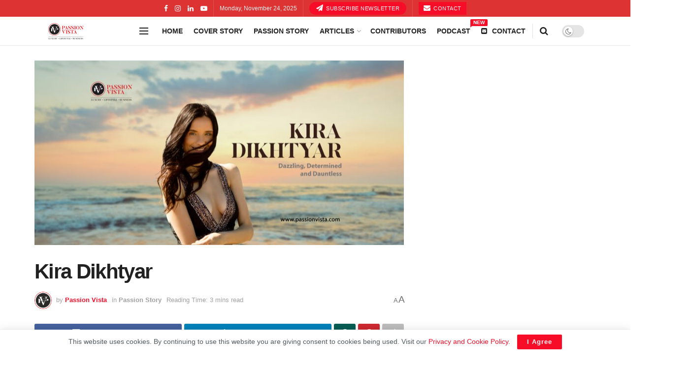

--- FILE ---
content_type: text/html; charset=UTF-8
request_url: https://www.passionvista.com/kira-dikhtyar/
body_size: 30451
content:
<!doctype html>
<!--[if lt IE 7]> <html class="no-js lt-ie9 lt-ie8 lt-ie7" lang="en" prefix="og: https://ogp.me/ns#"> <![endif]-->
<!--[if IE 7]>    <html class="no-js lt-ie9 lt-ie8" lang="en" prefix="og: https://ogp.me/ns#"> <![endif]-->
<!--[if IE 8]>    <html class="no-js lt-ie9" lang="en" prefix="og: https://ogp.me/ns#"> <![endif]-->
<!--[if IE 9]>    <html class="no-js lt-ie10" lang="en" prefix="og: https://ogp.me/ns#"> <![endif]-->
<!--[if gt IE 8]><!--> <html class="no-js" lang="en" prefix="og: https://ogp.me/ns#"> <!--<![endif]-->
<head>
    <meta http-equiv="Content-Type" content="text/html; charset=UTF-8" />
    <meta name='viewport' content='width=device-width, initial-scale=1, user-scalable=yes' />
    <link rel="profile" href="https://gmpg.org/xfn/11" />
    <link rel="pingback" href="https://www.passionvista.com/xmlrpc.php" />
    	<style>img:is([sizes="auto" i], [sizes^="auto," i]) { contain-intrinsic-size: 3000px 1500px }</style>
	<meta property="og:type" content="article">
<meta property="og:title" content="Kira Dikhtyar">
<meta property="og:site_name" content="Passion Vista Magazine">
<meta property="og:description" content="Dazzling, Determined and Dauntless With over 1 million followers on her Instagram, Kira Dikhtyar is a well-recognized entity in the">
<meta property="og:url" content="https://www.passionvista.com/kira-dikhtyar/">
<meta property="og:image" content="https://www.passionvista.com/wp-content/uploads/2023/01/KIRA-DIKHTYAR.jpg">
<meta property="og:image:height" content="747">
<meta property="og:image:width" content="1500">
<meta property="article:published_time" content="2023-01-05T13:01:06+00:00">
<meta property="article:modified_time" content="2023-01-05T13:01:07+00:00">
<meta property="article:section" content="Passion Story">
<meta name="twitter:card" content="summary_large_image">
<meta name="twitter:title" content="Kira Dikhtyar">
<meta name="twitter:description" content="Dazzling, Determined and Dauntless With over 1 million followers on her Instagram, Kira Dikhtyar is a well-recognized entity in the">
<meta name="twitter:url" content="https://www.passionvista.com/kira-dikhtyar/">
<meta name="twitter:site" content="">
<meta name="twitter:image" content="https://www.passionvista.com/wp-content/uploads/2023/01/KIRA-DIKHTYAR.jpg">
<meta name="twitter:image:width" content="1500">
<meta name="twitter:image:height" content="747">
			<script type="text/javascript">
			  var jnews_ajax_url = '/?ajax-request=jnews'
			</script>
			<script type="text/javascript">;window.jnews=window.jnews||{},window.jnews.library=window.jnews.library||{},window.jnews.library=function(){"use strict";var e=this;e.win=window,e.doc=document,e.noop=function(){},e.globalBody=e.doc.getElementsByTagName("body")[0],e.globalBody=e.globalBody?e.globalBody:e.doc,e.win.jnewsDataStorage=e.win.jnewsDataStorage||{_storage:new WeakMap,put:function(e,t,n){this._storage.has(e)||this._storage.set(e,new Map),this._storage.get(e).set(t,n)},get:function(e,t){return this._storage.get(e).get(t)},has:function(e,t){return this._storage.has(e)&&this._storage.get(e).has(t)},remove:function(e,t){var n=this._storage.get(e).delete(t);return 0===!this._storage.get(e).size&&this._storage.delete(e),n}},e.windowWidth=function(){return e.win.innerWidth||e.docEl.clientWidth||e.globalBody.clientWidth},e.windowHeight=function(){return e.win.innerHeight||e.docEl.clientHeight||e.globalBody.clientHeight},e.requestAnimationFrame=e.win.requestAnimationFrame||e.win.webkitRequestAnimationFrame||e.win.mozRequestAnimationFrame||e.win.msRequestAnimationFrame||window.oRequestAnimationFrame||function(e){return setTimeout(e,1e3/60)},e.cancelAnimationFrame=e.win.cancelAnimationFrame||e.win.webkitCancelAnimationFrame||e.win.webkitCancelRequestAnimationFrame||e.win.mozCancelAnimationFrame||e.win.msCancelRequestAnimationFrame||e.win.oCancelRequestAnimationFrame||function(e){clearTimeout(e)},e.classListSupport="classList"in document.createElement("_"),e.hasClass=e.classListSupport?function(e,t){return e.classList.contains(t)}:function(e,t){return e.className.indexOf(t)>=0},e.addClass=e.classListSupport?function(t,n){e.hasClass(t,n)||t.classList.add(n)}:function(t,n){e.hasClass(t,n)||(t.className+=" "+n)},e.removeClass=e.classListSupport?function(t,n){e.hasClass(t,n)&&t.classList.remove(n)}:function(t,n){e.hasClass(t,n)&&(t.className=t.className.replace(n,""))},e.objKeys=function(e){var t=[];for(var n in e)Object.prototype.hasOwnProperty.call(e,n)&&t.push(n);return t},e.isObjectSame=function(e,t){var n=!0;return JSON.stringify(e)!==JSON.stringify(t)&&(n=!1),n},e.extend=function(){for(var e,t,n,o=arguments[0]||{},i=1,a=arguments.length;i<a;i++)if(null!==(e=arguments[i]))for(t in e)o!==(n=e[t])&&void 0!==n&&(o[t]=n);return o},e.dataStorage=e.win.jnewsDataStorage,e.isVisible=function(e){return 0!==e.offsetWidth&&0!==e.offsetHeight||e.getBoundingClientRect().length},e.getHeight=function(e){return e.offsetHeight||e.clientHeight||e.getBoundingClientRect().height},e.getWidth=function(e){return e.offsetWidth||e.clientWidth||e.getBoundingClientRect().width},e.supportsPassive=!1;try{var t=Object.defineProperty({},"passive",{get:function(){e.supportsPassive=!0}});"createEvent"in e.doc?e.win.addEventListener("test",null,t):"fireEvent"in e.doc&&e.win.attachEvent("test",null)}catch(e){}e.passiveOption=!!e.supportsPassive&&{passive:!0},e.setStorage=function(e,t){e="jnews-"+e;var n={expired:Math.floor(((new Date).getTime()+432e5)/1e3)};t=Object.assign(n,t);localStorage.setItem(e,JSON.stringify(t))},e.getStorage=function(e){e="jnews-"+e;var t=localStorage.getItem(e);return null!==t&&0<t.length?JSON.parse(localStorage.getItem(e)):{}},e.expiredStorage=function(){var t,n="jnews-";for(var o in localStorage)o.indexOf(n)>-1&&"undefined"!==(t=e.getStorage(o.replace(n,""))).expired&&t.expired<Math.floor((new Date).getTime()/1e3)&&localStorage.removeItem(o)},e.addEvents=function(t,n,o){for(var i in n){var a=["touchstart","touchmove"].indexOf(i)>=0&&!o&&e.passiveOption;"createEvent"in e.doc?t.addEventListener(i,n[i],a):"fireEvent"in e.doc&&t.attachEvent("on"+i,n[i])}},e.removeEvents=function(t,n){for(var o in n)"createEvent"in e.doc?t.removeEventListener(o,n[o]):"fireEvent"in e.doc&&t.detachEvent("on"+o,n[o])},e.triggerEvents=function(t,n,o){var i;o=o||{detail:null};return"createEvent"in e.doc?(!(i=e.doc.createEvent("CustomEvent")||new CustomEvent(n)).initCustomEvent||i.initCustomEvent(n,!0,!1,o),void t.dispatchEvent(i)):"fireEvent"in e.doc?((i=e.doc.createEventObject()).eventType=n,void t.fireEvent("on"+i.eventType,i)):void 0},e.getParents=function(t,n){void 0===n&&(n=e.doc);for(var o=[],i=t.parentNode,a=!1;!a;)if(i){var r=i;r.querySelectorAll(n).length?a=!0:(o.push(r),i=r.parentNode)}else o=[],a=!0;return o},e.forEach=function(e,t,n){for(var o=0,i=e.length;o<i;o++)t.call(n,e[o],o)},e.getText=function(e){return e.innerText||e.textContent},e.setText=function(e,t){var n="object"==typeof t?t.innerText||t.textContent:t;e.innerText&&(e.innerText=n),e.textContent&&(e.textContent=n)},e.httpBuildQuery=function(t){return e.objKeys(t).reduce(function t(n){var o=arguments.length>1&&void 0!==arguments[1]?arguments[1]:null;return function(i,a){var r=n[a];a=encodeURIComponent(a);var s=o?"".concat(o,"[").concat(a,"]"):a;return null==r||"function"==typeof r?(i.push("".concat(s,"=")),i):["number","boolean","string"].includes(typeof r)?(i.push("".concat(s,"=").concat(encodeURIComponent(r))),i):(i.push(e.objKeys(r).reduce(t(r,s),[]).join("&")),i)}}(t),[]).join("&")},e.get=function(t,n,o,i){return o="function"==typeof o?o:e.noop,e.ajax("GET",t,n,o,i)},e.post=function(t,n,o,i){return o="function"==typeof o?o:e.noop,e.ajax("POST",t,n,o,i)},e.ajax=function(t,n,o,i,a){var r=new XMLHttpRequest,s=n,c=e.httpBuildQuery(o);if(t=-1!=["GET","POST"].indexOf(t)?t:"GET",r.open(t,s+("GET"==t?"?"+c:""),!0),"POST"==t&&r.setRequestHeader("Content-type","application/x-www-form-urlencoded"),r.setRequestHeader("X-Requested-With","XMLHttpRequest"),r.onreadystatechange=function(){4===r.readyState&&200<=r.status&&300>r.status&&"function"==typeof i&&i.call(void 0,r.response)},void 0!==a&&!a){return{xhr:r,send:function(){r.send("POST"==t?c:null)}}}return r.send("POST"==t?c:null),{xhr:r}},e.scrollTo=function(t,n,o){function i(e,t,n){this.start=this.position(),this.change=e-this.start,this.currentTime=0,this.increment=20,this.duration=void 0===n?500:n,this.callback=t,this.finish=!1,this.animateScroll()}return Math.easeInOutQuad=function(e,t,n,o){return(e/=o/2)<1?n/2*e*e+t:-n/2*(--e*(e-2)-1)+t},i.prototype.stop=function(){this.finish=!0},i.prototype.move=function(t){e.doc.documentElement.scrollTop=t,e.globalBody.parentNode.scrollTop=t,e.globalBody.scrollTop=t},i.prototype.position=function(){return e.doc.documentElement.scrollTop||e.globalBody.parentNode.scrollTop||e.globalBody.scrollTop},i.prototype.animateScroll=function(){this.currentTime+=this.increment;var t=Math.easeInOutQuad(this.currentTime,this.start,this.change,this.duration);this.move(t),this.currentTime<this.duration&&!this.finish?e.requestAnimationFrame.call(e.win,this.animateScroll.bind(this)):this.callback&&"function"==typeof this.callback&&this.callback()},new i(t,n,o)},e.unwrap=function(t){var n,o=t;e.forEach(t,(function(e,t){n?n+=e:n=e})),o.replaceWith(n)},e.performance={start:function(e){performance.mark(e+"Start")},stop:function(e){performance.mark(e+"End"),performance.measure(e,e+"Start",e+"End")}},e.fps=function(){var t=0,n=0,o=0;!function(){var i=t=0,a=0,r=0,s=document.getElementById("fpsTable"),c=function(t){void 0===document.getElementsByTagName("body")[0]?e.requestAnimationFrame.call(e.win,(function(){c(t)})):document.getElementsByTagName("body")[0].appendChild(t)};null===s&&((s=document.createElement("div")).style.position="fixed",s.style.top="120px",s.style.left="10px",s.style.width="100px",s.style.height="20px",s.style.border="1px solid black",s.style.fontSize="11px",s.style.zIndex="100000",s.style.backgroundColor="white",s.id="fpsTable",c(s));var l=function(){o++,n=Date.now(),(a=(o/(r=(n-t)/1e3)).toPrecision(2))!=i&&(i=a,s.innerHTML=i+"fps"),1<r&&(t=n,o=0),e.requestAnimationFrame.call(e.win,l)};l()}()},e.instr=function(e,t){for(var n=0;n<t.length;n++)if(-1!==e.toLowerCase().indexOf(t[n].toLowerCase()))return!0},e.winLoad=function(t,n){function o(o){if("complete"===e.doc.readyState||"interactive"===e.doc.readyState)return!o||n?setTimeout(t,n||1):t(o),1}o()||e.addEvents(e.win,{load:o})},e.docReady=function(t,n){function o(o){if("complete"===e.doc.readyState||"interactive"===e.doc.readyState)return!o||n?setTimeout(t,n||1):t(o),1}o()||e.addEvents(e.doc,{DOMContentLoaded:o})},e.fireOnce=function(){e.docReady((function(){e.assets=e.assets||[],e.assets.length&&(e.boot(),e.load_assets())}),50)},e.boot=function(){e.length&&e.doc.querySelectorAll("style[media]").forEach((function(e){"not all"==e.getAttribute("media")&&e.removeAttribute("media")}))},e.create_js=function(t,n){var o=e.doc.createElement("script");switch(o.setAttribute("src",t),n){case"defer":o.setAttribute("defer",!0);break;case"async":o.setAttribute("async",!0);break;case"deferasync":o.setAttribute("defer",!0),o.setAttribute("async",!0)}e.globalBody.appendChild(o)},e.load_assets=function(){"object"==typeof e.assets&&e.forEach(e.assets.slice(0),(function(t,n){var o="";t.defer&&(o+="defer"),t.async&&(o+="async"),e.create_js(t.url,o);var i=e.assets.indexOf(t);i>-1&&e.assets.splice(i,1)})),e.assets=jnewsoption.au_scripts=window.jnewsads=[]},e.setCookie=function(e,t,n){var o="";if(n){var i=new Date;i.setTime(i.getTime()+24*n*60*60*1e3),o="; expires="+i.toUTCString()}document.cookie=e+"="+(t||"")+o+"; path=/"},e.getCookie=function(e){for(var t=e+"=",n=document.cookie.split(";"),o=0;o<n.length;o++){for(var i=n[o];" "==i.charAt(0);)i=i.substring(1,i.length);if(0==i.indexOf(t))return i.substring(t.length,i.length)}return null},e.eraseCookie=function(e){document.cookie=e+"=; Path=/; Expires=Thu, 01 Jan 1970 00:00:01 GMT;"},e.docReady((function(){e.globalBody=e.globalBody==e.doc?e.doc.getElementsByTagName("body")[0]:e.globalBody,e.globalBody=e.globalBody?e.globalBody:e.doc})),e.winLoad((function(){e.winLoad((function(){var t=!1;if(void 0!==window.jnewsadmin)if(void 0!==window.file_version_checker){var n=e.objKeys(window.file_version_checker);n.length?n.forEach((function(e){t||"10.0.4"===window.file_version_checker[e]||(t=!0)})):t=!0}else t=!0;t&&(window.jnewsHelper.getMessage(),window.jnewsHelper.getNotice())}),2500)}))},window.jnews.library=new window.jnews.library;</script>
<!-- Search Engine Optimization by Rank Math - https://rankmath.com/ -->
<title>Kira Dikhtyar - Passion Vista Magazine</title>
<meta name="description" content="Dazzling, Determined and Dauntless"/>
<meta name="robots" content="follow, index, max-snippet:-1, max-video-preview:-1, max-image-preview:large"/>
<link rel="canonical" href="https://www.passionvista.com/kira-dikhtyar/" />
<meta property="og:locale" content="en_US" />
<meta property="og:type" content="article" />
<meta property="og:title" content="Kira Dikhtyar - Passion Vista Magazine" />
<meta property="og:description" content="Dazzling, Determined and Dauntless" />
<meta property="og:url" content="https://www.passionvista.com/kira-dikhtyar/" />
<meta property="og:site_name" content="Passion Vista Magazine" />
<meta property="article:section" content="Passion Story" />
<meta property="og:updated_time" content="2023-01-05T13:01:07+00:00" />
<meta property="og:image" content="https://www.passionvista.com/wp-content/uploads/2023/01/KIRA-DIKHTYAR.jpg" />
<meta property="og:image:secure_url" content="https://www.passionvista.com/wp-content/uploads/2023/01/KIRA-DIKHTYAR.jpg" />
<meta property="og:image:width" content="1500" />
<meta property="og:image:height" content="747" />
<meta property="og:image:alt" content="Kira Dikhtyar" />
<meta property="og:image:type" content="image/jpeg" />
<meta property="article:published_time" content="2023-01-05T13:01:06+00:00" />
<meta property="article:modified_time" content="2023-01-05T13:01:07+00:00" />
<meta name="twitter:card" content="summary_large_image" />
<meta name="twitter:title" content="Kira Dikhtyar - Passion Vista Magazine" />
<meta name="twitter:description" content="Dazzling, Determined and Dauntless" />
<meta name="twitter:image" content="https://www.passionvista.com/wp-content/uploads/2023/01/KIRA-DIKHTYAR.jpg" />
<meta name="twitter:label1" content="Written by" />
<meta name="twitter:data1" content="Passion Vista" />
<meta name="twitter:label2" content="Time to read" />
<meta name="twitter:data2" content="3 minutes" />
<script type="application/ld+json" class="rank-math-schema">{"@context":"https://schema.org","@graph":[{"@type":"Place","@id":"https://www.passionvista.com/#place","address":{"@type":"PostalAddress","streetAddress":"204, Akash Ganga Complex, Gujarat College Rd","addressLocality":"Ellisbridge","addressRegion":"Gujarat","postalCode":"380006","addressCountry":"India"}},{"@type":"Organization","@id":"https://www.passionvista.com/#organization","name":"Passion Vista - Global Magazine","url":"https://www.passionvista.com","email":"info@passionvista.com","address":{"@type":"PostalAddress","streetAddress":"204, Akash Ganga Complex, Gujarat College Rd","addressLocality":"Ellisbridge","addressRegion":"Gujarat","postalCode":"380006","addressCountry":"India"},"logo":{"@type":"ImageObject","@id":"https://www.passionvista.com/#logo","url":"https://www.passionvista.com/wp-content/uploads/2022/09/Logo2.png","contentUrl":"https://www.passionvista.com/wp-content/uploads/2022/09/Logo2.png","caption":"Passion Vista Magazine","inLanguage":"en","width":"112","height":"112"},"contactPoint":[{"@type":"ContactPoint","telephone":"+91 9033010088","contactType":"customer support"}],"location":{"@id":"https://www.passionvista.com/#place"}},{"@type":"WebSite","@id":"https://www.passionvista.com/#website","url":"https://www.passionvista.com","name":"Passion Vista Magazine","alternateName":"Passion Vista","publisher":{"@id":"https://www.passionvista.com/#organization"},"inLanguage":"en"},{"@type":"ImageObject","@id":"https://www.passionvista.com/wp-content/uploads/2023/01/KIRA-DIKHTYAR.jpg","url":"https://www.passionvista.com/wp-content/uploads/2023/01/KIRA-DIKHTYAR.jpg","width":"1500","height":"747","inLanguage":"en"},{"@type":"WebPage","@id":"https://www.passionvista.com/kira-dikhtyar/#webpage","url":"https://www.passionvista.com/kira-dikhtyar/","name":"Kira Dikhtyar - Passion Vista Magazine","datePublished":"2023-01-05T13:01:06+00:00","dateModified":"2023-01-05T13:01:07+00:00","isPartOf":{"@id":"https://www.passionvista.com/#website"},"primaryImageOfPage":{"@id":"https://www.passionvista.com/wp-content/uploads/2023/01/KIRA-DIKHTYAR.jpg"},"inLanguage":"en"},{"@type":"Person","@id":"https://www.passionvista.com/kira-dikhtyar/#author","name":"Passion Vista","image":{"@type":"ImageObject","@id":"https://secure.gravatar.com/avatar/2242f7b3056254035195084ac0c7c488ddfae9e78e14e0acf76c944399c3a6b7?s=96&amp;r=g","url":"https://secure.gravatar.com/avatar/2242f7b3056254035195084ac0c7c488ddfae9e78e14e0acf76c944399c3a6b7?s=96&amp;r=g","caption":"Passion Vista","inLanguage":"en"},"worksFor":{"@id":"https://www.passionvista.com/#organization"}},{"@type":"Article","headline":"Kira Dikhtyar - Passion Vista Magazine - Passion Vista Magazine","datePublished":"2023-01-05T13:01:06+00:00","dateModified":"2023-01-05T13:01:07+00:00","articleSection":"Passion Story","author":{"@id":"https://www.passionvista.com/kira-dikhtyar/#author","name":"Passion Vista"},"publisher":{"@id":"https://www.passionvista.com/#organization"},"description":"Dazzling, Determined and Dauntless","name":"Kira Dikhtyar - Passion Vista Magazine - Passion Vista Magazine","@id":"https://www.passionvista.com/kira-dikhtyar/#richSnippet","isPartOf":{"@id":"https://www.passionvista.com/kira-dikhtyar/#webpage"},"image":{"@id":"https://www.passionvista.com/wp-content/uploads/2023/01/KIRA-DIKHTYAR.jpg"},"inLanguage":"en","mainEntityOfPage":{"@id":"https://www.passionvista.com/kira-dikhtyar/#webpage"}}]}</script>
<!-- /Rank Math WordPress SEO plugin -->

<link rel='dns-prefetch' href='//www.googletagmanager.com' />
<link rel="alternate" type="application/rss+xml" title="Passion Vista Magazine &raquo; Feed" href="https://www.passionvista.com/feed/" />
<link rel="alternate" type="application/rss+xml" title="Passion Vista Magazine &raquo; Comments Feed" href="https://www.passionvista.com/comments/feed/" />
<link rel="alternate" type="application/rss+xml" title="Passion Vista Magazine &raquo; Kira Dikhtyar Comments Feed" href="https://www.passionvista.com/kira-dikhtyar/feed/" />
<script type="text/javascript">
/* <![CDATA[ */
window._wpemojiSettings = {"baseUrl":"https:\/\/s.w.org\/images\/core\/emoji\/16.0.1\/72x72\/","ext":".png","svgUrl":"https:\/\/s.w.org\/images\/core\/emoji\/16.0.1\/svg\/","svgExt":".svg","source":{"concatemoji":"https:\/\/www.passionvista.com\/wp-includes\/js\/wp-emoji-release.min.js?ver=6.8.3"}};
/*! This file is auto-generated */
!function(s,n){var o,i,e;function c(e){try{var t={supportTests:e,timestamp:(new Date).valueOf()};sessionStorage.setItem(o,JSON.stringify(t))}catch(e){}}function p(e,t,n){e.clearRect(0,0,e.canvas.width,e.canvas.height),e.fillText(t,0,0);var t=new Uint32Array(e.getImageData(0,0,e.canvas.width,e.canvas.height).data),a=(e.clearRect(0,0,e.canvas.width,e.canvas.height),e.fillText(n,0,0),new Uint32Array(e.getImageData(0,0,e.canvas.width,e.canvas.height).data));return t.every(function(e,t){return e===a[t]})}function u(e,t){e.clearRect(0,0,e.canvas.width,e.canvas.height),e.fillText(t,0,0);for(var n=e.getImageData(16,16,1,1),a=0;a<n.data.length;a++)if(0!==n.data[a])return!1;return!0}function f(e,t,n,a){switch(t){case"flag":return n(e,"\ud83c\udff3\ufe0f\u200d\u26a7\ufe0f","\ud83c\udff3\ufe0f\u200b\u26a7\ufe0f")?!1:!n(e,"\ud83c\udde8\ud83c\uddf6","\ud83c\udde8\u200b\ud83c\uddf6")&&!n(e,"\ud83c\udff4\udb40\udc67\udb40\udc62\udb40\udc65\udb40\udc6e\udb40\udc67\udb40\udc7f","\ud83c\udff4\u200b\udb40\udc67\u200b\udb40\udc62\u200b\udb40\udc65\u200b\udb40\udc6e\u200b\udb40\udc67\u200b\udb40\udc7f");case"emoji":return!a(e,"\ud83e\udedf")}return!1}function g(e,t,n,a){var r="undefined"!=typeof WorkerGlobalScope&&self instanceof WorkerGlobalScope?new OffscreenCanvas(300,150):s.createElement("canvas"),o=r.getContext("2d",{willReadFrequently:!0}),i=(o.textBaseline="top",o.font="600 32px Arial",{});return e.forEach(function(e){i[e]=t(o,e,n,a)}),i}function t(e){var t=s.createElement("script");t.src=e,t.defer=!0,s.head.appendChild(t)}"undefined"!=typeof Promise&&(o="wpEmojiSettingsSupports",i=["flag","emoji"],n.supports={everything:!0,everythingExceptFlag:!0},e=new Promise(function(e){s.addEventListener("DOMContentLoaded",e,{once:!0})}),new Promise(function(t){var n=function(){try{var e=JSON.parse(sessionStorage.getItem(o));if("object"==typeof e&&"number"==typeof e.timestamp&&(new Date).valueOf()<e.timestamp+604800&&"object"==typeof e.supportTests)return e.supportTests}catch(e){}return null}();if(!n){if("undefined"!=typeof Worker&&"undefined"!=typeof OffscreenCanvas&&"undefined"!=typeof URL&&URL.createObjectURL&&"undefined"!=typeof Blob)try{var e="postMessage("+g.toString()+"("+[JSON.stringify(i),f.toString(),p.toString(),u.toString()].join(",")+"));",a=new Blob([e],{type:"text/javascript"}),r=new Worker(URL.createObjectURL(a),{name:"wpTestEmojiSupports"});return void(r.onmessage=function(e){c(n=e.data),r.terminate(),t(n)})}catch(e){}c(n=g(i,f,p,u))}t(n)}).then(function(e){for(var t in e)n.supports[t]=e[t],n.supports.everything=n.supports.everything&&n.supports[t],"flag"!==t&&(n.supports.everythingExceptFlag=n.supports.everythingExceptFlag&&n.supports[t]);n.supports.everythingExceptFlag=n.supports.everythingExceptFlag&&!n.supports.flag,n.DOMReady=!1,n.readyCallback=function(){n.DOMReady=!0}}).then(function(){return e}).then(function(){var e;n.supports.everything||(n.readyCallback(),(e=n.source||{}).concatemoji?t(e.concatemoji):e.wpemoji&&e.twemoji&&(t(e.twemoji),t(e.wpemoji)))}))}((window,document),window._wpemojiSettings);
/* ]]> */
</script>
<style id='wp-emoji-styles-inline-css' type='text/css'>

	img.wp-smiley, img.emoji {
		display: inline !important;
		border: none !important;
		box-shadow: none !important;
		height: 1em !important;
		width: 1em !important;
		margin: 0 0.07em !important;
		vertical-align: -0.1em !important;
		background: none !important;
		padding: 0 !important;
	}
</style>
<link rel='stylesheet' id='wp-block-library-css' href='https://www.passionvista.com/wp-includes/css/dist/block-library/style.min.css?ver=6.8.3' type='text/css' media='all' />
<style id='classic-theme-styles-inline-css' type='text/css'>
/*! This file is auto-generated */
.wp-block-button__link{color:#fff;background-color:#32373c;border-radius:9999px;box-shadow:none;text-decoration:none;padding:calc(.667em + 2px) calc(1.333em + 2px);font-size:1.125em}.wp-block-file__button{background:#32373c;color:#fff;text-decoration:none}
</style>
<style id='global-styles-inline-css' type='text/css'>
:root{--wp--preset--aspect-ratio--square: 1;--wp--preset--aspect-ratio--4-3: 4/3;--wp--preset--aspect-ratio--3-4: 3/4;--wp--preset--aspect-ratio--3-2: 3/2;--wp--preset--aspect-ratio--2-3: 2/3;--wp--preset--aspect-ratio--16-9: 16/9;--wp--preset--aspect-ratio--9-16: 9/16;--wp--preset--color--black: #000000;--wp--preset--color--cyan-bluish-gray: #abb8c3;--wp--preset--color--white: #ffffff;--wp--preset--color--pale-pink: #f78da7;--wp--preset--color--vivid-red: #cf2e2e;--wp--preset--color--luminous-vivid-orange: #ff6900;--wp--preset--color--luminous-vivid-amber: #fcb900;--wp--preset--color--light-green-cyan: #7bdcb5;--wp--preset--color--vivid-green-cyan: #00d084;--wp--preset--color--pale-cyan-blue: #8ed1fc;--wp--preset--color--vivid-cyan-blue: #0693e3;--wp--preset--color--vivid-purple: #9b51e0;--wp--preset--gradient--vivid-cyan-blue-to-vivid-purple: linear-gradient(135deg,rgba(6,147,227,1) 0%,rgb(155,81,224) 100%);--wp--preset--gradient--light-green-cyan-to-vivid-green-cyan: linear-gradient(135deg,rgb(122,220,180) 0%,rgb(0,208,130) 100%);--wp--preset--gradient--luminous-vivid-amber-to-luminous-vivid-orange: linear-gradient(135deg,rgba(252,185,0,1) 0%,rgba(255,105,0,1) 100%);--wp--preset--gradient--luminous-vivid-orange-to-vivid-red: linear-gradient(135deg,rgba(255,105,0,1) 0%,rgb(207,46,46) 100%);--wp--preset--gradient--very-light-gray-to-cyan-bluish-gray: linear-gradient(135deg,rgb(238,238,238) 0%,rgb(169,184,195) 100%);--wp--preset--gradient--cool-to-warm-spectrum: linear-gradient(135deg,rgb(74,234,220) 0%,rgb(151,120,209) 20%,rgb(207,42,186) 40%,rgb(238,44,130) 60%,rgb(251,105,98) 80%,rgb(254,248,76) 100%);--wp--preset--gradient--blush-light-purple: linear-gradient(135deg,rgb(255,206,236) 0%,rgb(152,150,240) 100%);--wp--preset--gradient--blush-bordeaux: linear-gradient(135deg,rgb(254,205,165) 0%,rgb(254,45,45) 50%,rgb(107,0,62) 100%);--wp--preset--gradient--luminous-dusk: linear-gradient(135deg,rgb(255,203,112) 0%,rgb(199,81,192) 50%,rgb(65,88,208) 100%);--wp--preset--gradient--pale-ocean: linear-gradient(135deg,rgb(255,245,203) 0%,rgb(182,227,212) 50%,rgb(51,167,181) 100%);--wp--preset--gradient--electric-grass: linear-gradient(135deg,rgb(202,248,128) 0%,rgb(113,206,126) 100%);--wp--preset--gradient--midnight: linear-gradient(135deg,rgb(2,3,129) 0%,rgb(40,116,252) 100%);--wp--preset--font-size--small: 13px;--wp--preset--font-size--medium: 20px;--wp--preset--font-size--large: 36px;--wp--preset--font-size--x-large: 42px;--wp--preset--spacing--20: 0.44rem;--wp--preset--spacing--30: 0.67rem;--wp--preset--spacing--40: 1rem;--wp--preset--spacing--50: 1.5rem;--wp--preset--spacing--60: 2.25rem;--wp--preset--spacing--70: 3.38rem;--wp--preset--spacing--80: 5.06rem;--wp--preset--shadow--natural: 6px 6px 9px rgba(0, 0, 0, 0.2);--wp--preset--shadow--deep: 12px 12px 50px rgba(0, 0, 0, 0.4);--wp--preset--shadow--sharp: 6px 6px 0px rgba(0, 0, 0, 0.2);--wp--preset--shadow--outlined: 6px 6px 0px -3px rgba(255, 255, 255, 1), 6px 6px rgba(0, 0, 0, 1);--wp--preset--shadow--crisp: 6px 6px 0px rgba(0, 0, 0, 1);}:where(.is-layout-flex){gap: 0.5em;}:where(.is-layout-grid){gap: 0.5em;}body .is-layout-flex{display: flex;}.is-layout-flex{flex-wrap: wrap;align-items: center;}.is-layout-flex > :is(*, div){margin: 0;}body .is-layout-grid{display: grid;}.is-layout-grid > :is(*, div){margin: 0;}:where(.wp-block-columns.is-layout-flex){gap: 2em;}:where(.wp-block-columns.is-layout-grid){gap: 2em;}:where(.wp-block-post-template.is-layout-flex){gap: 1.25em;}:where(.wp-block-post-template.is-layout-grid){gap: 1.25em;}.has-black-color{color: var(--wp--preset--color--black) !important;}.has-cyan-bluish-gray-color{color: var(--wp--preset--color--cyan-bluish-gray) !important;}.has-white-color{color: var(--wp--preset--color--white) !important;}.has-pale-pink-color{color: var(--wp--preset--color--pale-pink) !important;}.has-vivid-red-color{color: var(--wp--preset--color--vivid-red) !important;}.has-luminous-vivid-orange-color{color: var(--wp--preset--color--luminous-vivid-orange) !important;}.has-luminous-vivid-amber-color{color: var(--wp--preset--color--luminous-vivid-amber) !important;}.has-light-green-cyan-color{color: var(--wp--preset--color--light-green-cyan) !important;}.has-vivid-green-cyan-color{color: var(--wp--preset--color--vivid-green-cyan) !important;}.has-pale-cyan-blue-color{color: var(--wp--preset--color--pale-cyan-blue) !important;}.has-vivid-cyan-blue-color{color: var(--wp--preset--color--vivid-cyan-blue) !important;}.has-vivid-purple-color{color: var(--wp--preset--color--vivid-purple) !important;}.has-black-background-color{background-color: var(--wp--preset--color--black) !important;}.has-cyan-bluish-gray-background-color{background-color: var(--wp--preset--color--cyan-bluish-gray) !important;}.has-white-background-color{background-color: var(--wp--preset--color--white) !important;}.has-pale-pink-background-color{background-color: var(--wp--preset--color--pale-pink) !important;}.has-vivid-red-background-color{background-color: var(--wp--preset--color--vivid-red) !important;}.has-luminous-vivid-orange-background-color{background-color: var(--wp--preset--color--luminous-vivid-orange) !important;}.has-luminous-vivid-amber-background-color{background-color: var(--wp--preset--color--luminous-vivid-amber) !important;}.has-light-green-cyan-background-color{background-color: var(--wp--preset--color--light-green-cyan) !important;}.has-vivid-green-cyan-background-color{background-color: var(--wp--preset--color--vivid-green-cyan) !important;}.has-pale-cyan-blue-background-color{background-color: var(--wp--preset--color--pale-cyan-blue) !important;}.has-vivid-cyan-blue-background-color{background-color: var(--wp--preset--color--vivid-cyan-blue) !important;}.has-vivid-purple-background-color{background-color: var(--wp--preset--color--vivid-purple) !important;}.has-black-border-color{border-color: var(--wp--preset--color--black) !important;}.has-cyan-bluish-gray-border-color{border-color: var(--wp--preset--color--cyan-bluish-gray) !important;}.has-white-border-color{border-color: var(--wp--preset--color--white) !important;}.has-pale-pink-border-color{border-color: var(--wp--preset--color--pale-pink) !important;}.has-vivid-red-border-color{border-color: var(--wp--preset--color--vivid-red) !important;}.has-luminous-vivid-orange-border-color{border-color: var(--wp--preset--color--luminous-vivid-orange) !important;}.has-luminous-vivid-amber-border-color{border-color: var(--wp--preset--color--luminous-vivid-amber) !important;}.has-light-green-cyan-border-color{border-color: var(--wp--preset--color--light-green-cyan) !important;}.has-vivid-green-cyan-border-color{border-color: var(--wp--preset--color--vivid-green-cyan) !important;}.has-pale-cyan-blue-border-color{border-color: var(--wp--preset--color--pale-cyan-blue) !important;}.has-vivid-cyan-blue-border-color{border-color: var(--wp--preset--color--vivid-cyan-blue) !important;}.has-vivid-purple-border-color{border-color: var(--wp--preset--color--vivid-purple) !important;}.has-vivid-cyan-blue-to-vivid-purple-gradient-background{background: var(--wp--preset--gradient--vivid-cyan-blue-to-vivid-purple) !important;}.has-light-green-cyan-to-vivid-green-cyan-gradient-background{background: var(--wp--preset--gradient--light-green-cyan-to-vivid-green-cyan) !important;}.has-luminous-vivid-amber-to-luminous-vivid-orange-gradient-background{background: var(--wp--preset--gradient--luminous-vivid-amber-to-luminous-vivid-orange) !important;}.has-luminous-vivid-orange-to-vivid-red-gradient-background{background: var(--wp--preset--gradient--luminous-vivid-orange-to-vivid-red) !important;}.has-very-light-gray-to-cyan-bluish-gray-gradient-background{background: var(--wp--preset--gradient--very-light-gray-to-cyan-bluish-gray) !important;}.has-cool-to-warm-spectrum-gradient-background{background: var(--wp--preset--gradient--cool-to-warm-spectrum) !important;}.has-blush-light-purple-gradient-background{background: var(--wp--preset--gradient--blush-light-purple) !important;}.has-blush-bordeaux-gradient-background{background: var(--wp--preset--gradient--blush-bordeaux) !important;}.has-luminous-dusk-gradient-background{background: var(--wp--preset--gradient--luminous-dusk) !important;}.has-pale-ocean-gradient-background{background: var(--wp--preset--gradient--pale-ocean) !important;}.has-electric-grass-gradient-background{background: var(--wp--preset--gradient--electric-grass) !important;}.has-midnight-gradient-background{background: var(--wp--preset--gradient--midnight) !important;}.has-small-font-size{font-size: var(--wp--preset--font-size--small) !important;}.has-medium-font-size{font-size: var(--wp--preset--font-size--medium) !important;}.has-large-font-size{font-size: var(--wp--preset--font-size--large) !important;}.has-x-large-font-size{font-size: var(--wp--preset--font-size--x-large) !important;}
:where(.wp-block-post-template.is-layout-flex){gap: 1.25em;}:where(.wp-block-post-template.is-layout-grid){gap: 1.25em;}
:where(.wp-block-columns.is-layout-flex){gap: 2em;}:where(.wp-block-columns.is-layout-grid){gap: 2em;}
:root :where(.wp-block-pullquote){font-size: 1.5em;line-height: 1.6;}
</style>
<link rel='stylesheet' id='wbg-selectize-css' href='https://www.passionvista.com/wp-content/plugins/wp-books-gallery/assets/css/selectize.bootstrap3.min.css?ver=4.7.6' type='text/css' media='' />
<link rel='stylesheet' id='wbg-font-awesome-css' href='https://www.passionvista.com/wp-content/plugins/wp-books-gallery/assets/css/fontawesome/css/all.min.css?ver=4.7.6' type='text/css' media='' />
<link rel='stylesheet' id='wbg-front-css' href='https://www.passionvista.com/wp-content/plugins/wp-books-gallery/assets/css/wbg-front.css?ver=4.7.6' type='text/css' media='' />
<link rel='stylesheet' id='image-hover-effects-css-css' href='https://www.passionvista.com/wp-content/plugins/mega-addons-for-visual-composer/css/ihover.css?ver=6.8.3' type='text/css' media='all' />
<link rel='stylesheet' id='style-css-css' href='https://www.passionvista.com/wp-content/plugins/mega-addons-for-visual-composer/css/style.css?ver=6.8.3' type='text/css' media='all' />
<link rel='stylesheet' id='font-awesome-latest-css' href='https://www.passionvista.com/wp-content/plugins/mega-addons-for-visual-composer/css/font-awesome/css/all.css?ver=6.8.3' type='text/css' media='all' />
<link rel='stylesheet' id='pmpro_frontend_base-css' href='https://www.passionvista.com/wp-content/plugins/paid-memberships-pro/css/frontend/base.css?ver=3.4.4' type='text/css' media='all' />
<link rel='stylesheet' id='pmpro_frontend_variation_1-css' href='https://www.passionvista.com/wp-content/plugins/paid-memberships-pro/css/frontend/variation_1.css?ver=3.4.4' type='text/css' media='all' />
<link rel='stylesheet' id='js_composer_front-css' href='https://www.passionvista.com/wp-content/plugins/wpbakery-page-builder-main/assets/css/js_composer.min.css?ver=7.9' type='text/css' media='all' />
<link rel='stylesheet' id='elementor-frontend-css' href='https://www.passionvista.com/wp-content/plugins/elementor/assets/css/frontend.min.css?ver=3.33.2' type='text/css' media='all' />
<link rel='stylesheet' id='chaty-front-css-css' href='https://www.passionvista.com/wp-content/plugins/chaty/css/chaty-front.min.css?ver=3.5.01757580924' type='text/css' media='all' />
<link rel='stylesheet' id='jnews-push-notification-css' href='https://www.passionvista.com/wp-content/plugins/jnews-push-notification/assets/css/plugin.css?ver=11.0.1' type='text/css' media='all' />
<link rel='stylesheet' id='font-awesome-css' href='https://www.passionvista.com/wp-content/plugins/elementor/assets/lib/font-awesome/css/font-awesome.min.css?ver=4.7.0' type='text/css' media='all' />
<link rel='stylesheet' id='jnews-frontend-css' href='https://www.passionvista.com/wp-content/themes/jnews/assets/dist/frontend.min.css?ver=11.6.14' type='text/css' media='all' />
<link rel='stylesheet' id='jnews-js-composer-css' href='https://www.passionvista.com/wp-content/themes/jnews/assets/css/js-composer-frontend.css?ver=11.6.14' type='text/css' media='all' />
<link rel='stylesheet' id='jnews-elementor-css' href='https://www.passionvista.com/wp-content/themes/jnews/assets/css/elementor-frontend.css?ver=11.6.14' type='text/css' media='all' />
<link rel='stylesheet' id='jnews-style-css' href='https://www.passionvista.com/wp-content/themes/jnews/style.css?ver=11.6.14' type='text/css' media='all' />
<link rel='stylesheet' id='jnews-darkmode-css' href='https://www.passionvista.com/wp-content/themes/jnews/assets/css/darkmode.css?ver=11.6.14' type='text/css' media='all' />
<link rel='stylesheet' id='eael-general-css' href='https://www.passionvista.com/wp-content/plugins/essential-addons-for-elementor-lite/assets/front-end/css/view/general.min.css?ver=6.5.1' type='text/css' media='all' />
<link rel='stylesheet' id='jnews-select-share-css' href='https://www.passionvista.com/wp-content/plugins/jnews-social-share/assets/css/plugin.css' type='text/css' media='all' />
<script type="text/javascript" src="https://www.passionvista.com/wp-includes/js/jquery/jquery.min.js?ver=3.7.1" id="jquery-core-js"></script>
<script type="text/javascript" src="https://www.passionvista.com/wp-includes/js/jquery/jquery-migrate.min.js?ver=3.4.1" id="jquery-migrate-js"></script>

<!-- Google tag (gtag.js) snippet added by Site Kit -->
<!-- Google Analytics snippet added by Site Kit -->
<script type="text/javascript" src="https://www.googletagmanager.com/gtag/js?id=GT-WVRV8LL" id="google_gtagjs-js" async></script>
<script type="text/javascript" id="google_gtagjs-js-after">
/* <![CDATA[ */
window.dataLayer = window.dataLayer || [];function gtag(){dataLayer.push(arguments);}
gtag("set","linker",{"domains":["www.passionvista.com"]});
gtag("js", new Date());
gtag("set", "developer_id.dZTNiMT", true);
gtag("config", "GT-WVRV8LL", {"googlesitekit_post_date":"20230105"});
/* ]]> */
</script>
<script></script><link rel="https://api.w.org/" href="https://www.passionvista.com/wp-json/" /><link rel="alternate" title="JSON" type="application/json" href="https://www.passionvista.com/wp-json/wp/v2/posts/6526" /><link rel="EditURI" type="application/rsd+xml" title="RSD" href="https://www.passionvista.com/xmlrpc.php?rsd" />
<meta name="generator" content="WordPress 6.8.3" />
<link rel='shortlink' href='https://www.passionvista.com/?p=6526' />
<link rel="alternate" title="oEmbed (JSON)" type="application/json+oembed" href="https://www.passionvista.com/wp-json/oembed/1.0/embed?url=https%3A%2F%2Fwww.passionvista.com%2Fkira-dikhtyar%2F" />
<link rel="alternate" title="oEmbed (XML)" type="text/xml+oembed" href="https://www.passionvista.com/wp-json/oembed/1.0/embed?url=https%3A%2F%2Fwww.passionvista.com%2Fkira-dikhtyar%2F&#038;format=xml" />
<meta name="generator" content="Site Kit by Google 1.166.0" /><style id="pmpro_colors">:root {
	--pmpro--color--base: #ffffff;
	--pmpro--color--contrast: #222222;
	--pmpro--color--accent: #0c3d54;
	--pmpro--color--accent--variation: hsl( 199,75%,28.5% );
	--pmpro--color--border--variation: hsl( 0,0%,91% );
}</style><meta name="ti-site-data" content="[base64]" /><meta name="generator" content="Elementor 3.33.2; features: additional_custom_breakpoints; settings: css_print_method-external, google_font-enabled, font_display-auto">
			<style>
				.e-con.e-parent:nth-of-type(n+4):not(.e-lazyloaded):not(.e-no-lazyload),
				.e-con.e-parent:nth-of-type(n+4):not(.e-lazyloaded):not(.e-no-lazyload) * {
					background-image: none !important;
				}
				@media screen and (max-height: 1024px) {
					.e-con.e-parent:nth-of-type(n+3):not(.e-lazyloaded):not(.e-no-lazyload),
					.e-con.e-parent:nth-of-type(n+3):not(.e-lazyloaded):not(.e-no-lazyload) * {
						background-image: none !important;
					}
				}
				@media screen and (max-height: 640px) {
					.e-con.e-parent:nth-of-type(n+2):not(.e-lazyloaded):not(.e-no-lazyload),
					.e-con.e-parent:nth-of-type(n+2):not(.e-lazyloaded):not(.e-no-lazyload) * {
						background-image: none !important;
					}
				}
			</style>
			<meta name="generator" content="Powered by WPBakery Page Builder - drag and drop page builder for WordPress."/>

<!-- Google Tag Manager snippet added by Site Kit -->
<script type="text/javascript">
/* <![CDATA[ */

			( function( w, d, s, l, i ) {
				w[l] = w[l] || [];
				w[l].push( {'gtm.start': new Date().getTime(), event: 'gtm.js'} );
				var f = d.getElementsByTagName( s )[0],
					j = d.createElement( s ), dl = l != 'dataLayer' ? '&l=' + l : '';
				j.async = true;
				j.src = 'https://www.googletagmanager.com/gtm.js?id=' + i + dl;
				f.parentNode.insertBefore( j, f );
			} )( window, document, 'script', 'dataLayer', 'GTM-5BLWTSKD' );
			
/* ]]> */
</script>

<!-- End Google Tag Manager snippet added by Site Kit -->
<script type='application/ld+json'>{"@context":"http:\/\/schema.org","@type":"Organization","@id":"https:\/\/www.passionvista.com\/#organization","url":"https:\/\/www.passionvista.com\/","name":"Passion Vista - Global Magazine","logo":{"@type":"ImageObject","url":"https:\/\/www.passionvista.com\/wp-content\/uploads\/2022\/09\/Logo2.png"},"sameAs":["https:\/\/www.facebook.com\/Passionvista\/","https:\/\/www.instagram.com\/passionvista\/","https:\/\/in.linkedin.com\/company\/passion-vista","https:\/\/www.youtube.com\/channel\/UCjwtFahZEjzeLPKpDfkJsAw"],"contactPoint":{"@type":"ContactPoint","telephone":"+91 9879503383","contactType":"sales","areaServed":["204"," Akash Ganga Complex"," Gujarat College Rd"," Ellisbridge"," Ahmedabad"," Gujarat 380006"]}}</script>
<script type='application/ld+json'>{"@context":"http:\/\/schema.org","@type":"WebSite","@id":"https:\/\/www.passionvista.com\/#website","url":"https:\/\/www.passionvista.com\/","name":"Passion Vista - Global Magazine","potentialAction":{"@type":"SearchAction","target":"https:\/\/www.passionvista.com\/?s={search_term_string}","query-input":"required name=search_term_string"}}</script>
<link rel="icon" href="https://www.passionvista.com/wp-content/uploads/2019/08/cropped-Favicon-1-32x32.png" sizes="32x32" />
<link rel="icon" href="https://www.passionvista.com/wp-content/uploads/2019/08/cropped-Favicon-1-192x192.png" sizes="192x192" />
<link rel="apple-touch-icon" href="https://www.passionvista.com/wp-content/uploads/2019/08/cropped-Favicon-1-180x180.png" />
<meta name="msapplication-TileImage" content="https://www.passionvista.com/wp-content/uploads/2019/08/cropped-Favicon-1-270x270.png" />
<style id="jeg_dynamic_css" type="text/css" data-type="jeg_custom-css">.jeg_topbar .jeg_nav_row, .jeg_topbar .jeg_search_no_expand .jeg_search_input { line-height : 34px; } .jeg_topbar .jeg_nav_row, .jeg_topbar .jeg_nav_icon { height : 34px; } .jeg_topbar, .jeg_topbar.dark, .jeg_topbar.custom { background : #dd3333; } .jeg_midbar { height : 59px; } .jeg_midbar, .jeg_midbar.dark { border-bottom-width : 1px; } .jeg_header .jeg_bottombar.jeg_navbar,.jeg_bottombar .jeg_nav_icon { height : 50px; } .jeg_header .jeg_bottombar.jeg_navbar, .jeg_header .jeg_bottombar .jeg_main_menu:not(.jeg_menu_style_1) > li > a, .jeg_header .jeg_bottombar .jeg_menu_style_1 > li, .jeg_header .jeg_bottombar .jeg_menu:not(.jeg_main_menu) > li > a { line-height : 50px; } .jeg_header .socials_widget > a > i.fa:before { color : #ffffff; } .jeg_header .socials_widget.nobg > a > i > span.jeg-icon svg { fill : #ffffff; } .jeg_header .socials_widget.nobg > a > span.jeg-icon svg { fill : #ffffff; } .jeg_header .socials_widget > a > span.jeg-icon svg { fill : #ffffff; } .jeg_header .socials_widget > a > i > span.jeg-icon svg { fill : #ffffff; } .jeg_header .socials_widget > a > i.fa { background-color : #f90000; } .jeg_header .socials_widget > a > span.jeg-icon { background-color : #f90000; } .jeg_aside_item.socials_widget > a > i.fa:before { color : #ffffff; } .jeg_aside_item.socials_widget.nobg a span.jeg-icon svg { fill : #ffffff; } .jeg_aside_item.socials_widget a span.jeg-icon svg { fill : #ffffff; } .jeg_button_mobile .btn { background : #d6d6d6; } .jeg_button_drawer .btn { background : #ffffff; border-color : #dd3333; } </style><style type="text/css">
					.no_thumbnail .jeg_thumb,
					.thumbnail-container.no_thumbnail {
					    display: none !important;
					}
					.jeg_search_result .jeg_pl_xs_3.no_thumbnail .jeg_postblock_content,
					.jeg_sidefeed .jeg_pl_xs_3.no_thumbnail .jeg_postblock_content,
					.jeg_pl_sm.no_thumbnail .jeg_postblock_content {
					    margin-left: 0;
					}
					.jeg_postblock_11 .no_thumbnail .jeg_postblock_content,
					.jeg_postblock_12 .no_thumbnail .jeg_postblock_content,
					.jeg_postblock_12.jeg_col_3o3 .no_thumbnail .jeg_postblock_content  {
					    margin-top: 0;
					}
					.jeg_postblock_15 .jeg_pl_md_box.no_thumbnail .jeg_postblock_content,
					.jeg_postblock_19 .jeg_pl_md_box.no_thumbnail .jeg_postblock_content,
					.jeg_postblock_24 .jeg_pl_md_box.no_thumbnail .jeg_postblock_content,
					.jeg_sidefeed .jeg_pl_md_box .jeg_postblock_content {
					    position: relative;
					}
					.jeg_postblock_carousel_2 .no_thumbnail .jeg_post_title a,
					.jeg_postblock_carousel_2 .no_thumbnail .jeg_post_title a:hover,
					.jeg_postblock_carousel_2 .no_thumbnail .jeg_post_meta .fa {
					    color: #212121 !important;
					} 
					.jnews-dark-mode .jeg_postblock_carousel_2 .no_thumbnail .jeg_post_title a,
					.jnews-dark-mode .jeg_postblock_carousel_2 .no_thumbnail .jeg_post_title a:hover,
					.jnews-dark-mode .jeg_postblock_carousel_2 .no_thumbnail .jeg_post_meta .fa {
					    color: #fff !important;
					} 
				</style><noscript><style> .wpb_animate_when_almost_visible { opacity: 1; }</style></noscript></head>
<body data-rsssl=1 class="pmpro-variation_1 wp-singular post-template-default single single-post postid-6526 single-format-standard wp-embed-responsive wp-theme-jnews pmpro-body-has-access jeg_toggle_light jeg_single_tpl_8 jnews jsc_normal wpb-js-composer js-comp-ver-7.9 vc_responsive elementor-default elementor-kit-6162">

    
    
    <div class="jeg_ad jeg_ad_top jnews_header_top_ads">
        <div class='ads-wrapper  '></div>    </div>

    <!-- The Main Wrapper
    ============================================= -->
    <div class="jeg_viewport">

        
        <div class="jeg_header_wrapper">
            <div class="jeg_header_instagram_wrapper">
    </div>

<!-- HEADER -->
<div class="jeg_header normal">
    <div class="jeg_topbar jeg_container jeg_navbar_wrapper dark">
    <div class="container">
        <div class="jeg_nav_row">
            
                <div class="jeg_nav_col jeg_nav_left  jeg_nav_grow">
                    <div class="item_wrap jeg_nav_aligncenter">
                        			<div
				class="jeg_nav_item socials_widget jeg_social_icon_block nobg">
				<a href="https://www.facebook.com/Passionvista/" target='_blank' rel='external noopener nofollow'  aria-label="Find us on Facebook" class="jeg_facebook"><i class="fa fa-facebook"></i> </a><a href="https://www.instagram.com/passionvista/" target='_blank' rel='external noopener nofollow'  aria-label="Find us on Instagram" class="jeg_instagram"><i class="fa fa-instagram"></i> </a><a href="https://in.linkedin.com/company/passion-vista" target='_blank' rel='external noopener nofollow'  aria-label="Find us on LinkedIn" class="jeg_linkedin"><i class="fa fa-linkedin"></i> </a><a href="https://www.youtube.com/channel/UCjwtFahZEjzeLPKpDfkJsAw" target='_blank' rel='external noopener nofollow'  aria-label="Find us on Youtube" class="jeg_youtube"><i class="fa fa-youtube-play"></i> </a>			</div>
			<div class="jeg_nav_item jeg_top_date">
    Monday, November 24, 2025</div><!-- Button -->
<div class="jeg_nav_item jeg_button_1">
    		<a href="https://www.passionvista.com/newsletter/"
			class="btn round "
			target="_blank"
			>
			<i class="fa fa-paper-plane"></i>
			SUBSCRIBE NEWSLETTER		</a>
		</div><!-- Button -->
<div class="jeg_nav_item jeg_button_2">
    		<a href="https://www.passionvista.com/contact/"
			class="btn default "
			target="_blank"
			>
			<i class="fa fa-envelope"></i>
			Contact		</a>
		</div>                    </div>
                </div>

                
                <div class="jeg_nav_col jeg_nav_center  jeg_nav_normal">
                    <div class="item_wrap jeg_nav_aligncenter">
                                            </div>
                </div>

                
                <div class="jeg_nav_col jeg_nav_right  jeg_nav_normal">
                    <div class="item_wrap jeg_nav_alignright">
                                            </div>
                </div>

                        </div>
    </div>
</div><!-- /.jeg_container --><div class="jeg_midbar jeg_container jeg_navbar_wrapper normal">
    <div class="container">
        <div class="jeg_nav_row">
            
                <div class="jeg_nav_col jeg_nav_left jeg_nav_grow">
                    <div class="item_wrap jeg_nav_aligncenter">
                        <div class="jeg_nav_item jeg_logo jeg_desktop_logo">
			<div class="site-title">
			<a href="https://www.passionvista.com/" aria-label="Visit Homepage" style="padding: 0 0 0 0;">
				<img class='jeg_logo_img' src="https://www.passionvista.com/wp-content/uploads/2022/09/Logo.png" srcset="https://www.passionvista.com/wp-content/uploads/2022/09/Logo.png 1x, https://www.passionvista.com/wp-content/uploads/2022/09/Logo.png 2x" alt="Passion Vista Magazine"data-light-src="https://www.passionvista.com/wp-content/uploads/2022/09/Logo.png" data-light-srcset="https://www.passionvista.com/wp-content/uploads/2022/09/Logo.png 1x, https://www.passionvista.com/wp-content/uploads/2022/09/Logo.png 2x" data-dark-src="https://www.passionvista.com/wp-content/uploads/2022/09/Logo_white.png" data-dark-srcset="https://www.passionvista.com/wp-content/uploads/2022/09/Logo_white.png 1x, https://www.passionvista.com/wp-content/uploads/2022/09/Logo_white.png 2x"width="308" height="70">			</a>
		</div>
	</div>
<div class="jeg_nav_item jeg_nav_icon">
    <a href="#" aria-label="Show Menu" class="toggle_btn jeg_mobile_toggle">
    	<span></span><span></span><span></span>
    </a>
</div><div class="jeg_nav_item jeg_main_menu_wrapper">
<div class="jeg_mainmenu_wrap"><ul class="jeg_menu jeg_main_menu jeg_menu_style_1" data-animation="animate"><li id="menu-item-11157" class="menu-item menu-item-type-post_type menu-item-object-page menu-item-home menu-item-11157 bgnav" data-item-row="default" ><a href="https://www.passionvista.com/">Home</a></li>
<li id="menu-item-5073" class="menu-item menu-item-type-taxonomy menu-item-object-category menu-item-5073 bgnav" data-item-row="default" ><a href="https://www.passionvista.com/cover-story/">Cover story</a></li>
<li id="menu-item-6543" class="menu-item menu-item-type-taxonomy menu-item-object-category current-post-ancestor current-menu-parent current-post-parent menu-item-6543 bgnav" data-item-row="default" ><a href="https://www.passionvista.com/passion-story/">Passion Story</a></li>
<li id="menu-item-7832" class="menu-item menu-item-type-custom menu-item-object-custom menu-item-has-children menu-item-7832 bgnav" data-item-row="default" ><a href="#">Articles</a>
<ul class="sub-menu">
	<li id="menu-item-7835" class="menu-item menu-item-type-taxonomy menu-item-object-category menu-item-7835 bgnav" data-item-row="default" ><a href="https://www.passionvista.com/luxury/">Luxury</a></li>
	<li id="menu-item-7834" class="menu-item menu-item-type-taxonomy menu-item-object-category menu-item-7834 bgnav" data-item-row="default" ><a href="https://www.passionvista.com/lifestyle/">Lifestyle</a></li>
	<li id="menu-item-7833" class="menu-item menu-item-type-taxonomy menu-item-object-category menu-item-7833 bgnav" data-item-row="default" ><a href="https://www.passionvista.com/business/">Business</a></li>
</ul>
</li>
<li id="menu-item-9015" class="menu-item menu-item-type-post_type menu-item-object-page menu-item-9015 bgnav" data-item-row="default" ><a href="https://www.passionvista.com/contributors/">Contributors</a></li>
<li id="menu-item-8783" class="menu-item menu-item-type-post_type menu-item-object-page menu-item-8783 bgnav" data-item-row="default" ><a href="https://www.passionvista.com/podcast/">Podcast<span class="menu-item-badge jeg-badge-floating" style="background-color: #f70d28; color: #fff;">New</span></a></li>
<li id="menu-item-7825" class="menu-item menu-item-type-post_type menu-item-object-page menu-item-7825 bgnav jeg_menu_icon_enable" data-item-row="default" ><a href="https://www.passionvista.com/contact/"><i  class='jeg_font_menu fa fa-envelope-square'></i>Contact</a></li>
</ul></div></div>
<div class="jeg_separator separator1"></div><!-- Search Icon -->
<div class="jeg_nav_item jeg_search_wrapper search_icon jeg_search_popup_expand">
    <a href="#" class="jeg_search_toggle" aria-label="Search Button"><i class="fa fa-search"></i></a>
    <form action="https://www.passionvista.com/" method="get" class="jeg_search_form" target="_top">
    <input name="s" class="jeg_search_input" placeholder="Search..." type="text" value="" autocomplete="off">
	<button aria-label="Search Button" type="submit" class="jeg_search_button btn"><i class="fa fa-search"></i></button>
</form>
<!-- jeg_search_hide with_result no_result -->
<div class="jeg_search_result jeg_search_hide with_result">
    <div class="search-result-wrapper">
    </div>
    <div class="search-link search-noresult">
        No Result    </div>
    <div class="search-link search-all-button">
        <i class="fa fa-search"></i> View All Result    </div>
</div></div><div class="jeg_nav_item jeg_dark_mode">
                    <label class="dark_mode_switch">
                        <input aria-label="Dark mode toogle" type="checkbox" class="jeg_dark_mode_toggle" >
                        <span class="slider round"></span>
                    </label>
                 </div>                    </div>
                </div>

                
                <div class="jeg_nav_col jeg_nav_center jeg_nav_normal">
                    <div class="item_wrap jeg_nav_aligncenter">
                                            </div>
                </div>

                
                <div class="jeg_nav_col jeg_nav_right jeg_nav_normal">
                    <div class="item_wrap jeg_nav_alignright">
                                            </div>
                </div>

                        </div>
    </div>
</div></div><!-- /.jeg_header -->        </div>

        <div class="jeg_header_sticky">
            <div class="sticky_blankspace"></div>
<div class="jeg_header normal">
    <div class="jeg_container">
        <div data-mode="scroll" class="jeg_stickybar jeg_navbar jeg_navbar_wrapper jeg_navbar_normal jeg_navbar_normal">
            <div class="container">
    <div class="jeg_nav_row">
        
            <div class="jeg_nav_col jeg_nav_left jeg_nav_grow">
                <div class="item_wrap jeg_nav_aligncenter">
                    <div class="jeg_nav_item jeg_logo">
    <div class="site-title">
		<a href="https://www.passionvista.com/" aria-label="Visit Homepage">
    	    <img class='jeg_logo_img' src="https://www.passionvista.com/wp-content/uploads/2022/09/Logo.png" srcset="https://www.passionvista.com/wp-content/uploads/2022/09/Logo.png 1x, https://www.passionvista.com/wp-content/uploads/2022/09/Logo.png 2x" alt="Passion Vista Magazine"data-light-src="https://www.passionvista.com/wp-content/uploads/2022/09/Logo.png" data-light-srcset="https://www.passionvista.com/wp-content/uploads/2022/09/Logo.png 1x, https://www.passionvista.com/wp-content/uploads/2022/09/Logo.png 2x" data-dark-src="https://www.passionvista.com/wp-content/uploads/2022/09/Logo_white.png" data-dark-srcset="https://www.passionvista.com/wp-content/uploads/2022/09/Logo_white.png 1x, https://www.passionvista.com/wp-content/uploads/2022/09/Logo.png 2x"width="308" height="70">    	</a>
    </div>
</div><div class="jeg_nav_item jeg_main_menu_wrapper">
<div class="jeg_mainmenu_wrap"><ul class="jeg_menu jeg_main_menu jeg_menu_style_1" data-animation="animate"><li id="menu-item-11157" class="menu-item menu-item-type-post_type menu-item-object-page menu-item-home menu-item-11157 bgnav" data-item-row="default" ><a href="https://www.passionvista.com/">Home</a></li>
<li id="menu-item-5073" class="menu-item menu-item-type-taxonomy menu-item-object-category menu-item-5073 bgnav" data-item-row="default" ><a href="https://www.passionvista.com/cover-story/">Cover story</a></li>
<li id="menu-item-6543" class="menu-item menu-item-type-taxonomy menu-item-object-category current-post-ancestor current-menu-parent current-post-parent menu-item-6543 bgnav" data-item-row="default" ><a href="https://www.passionvista.com/passion-story/">Passion Story</a></li>
<li id="menu-item-7832" class="menu-item menu-item-type-custom menu-item-object-custom menu-item-has-children menu-item-7832 bgnav" data-item-row="default" ><a href="#">Articles</a>
<ul class="sub-menu">
	<li id="menu-item-7835" class="menu-item menu-item-type-taxonomy menu-item-object-category menu-item-7835 bgnav" data-item-row="default" ><a href="https://www.passionvista.com/luxury/">Luxury</a></li>
	<li id="menu-item-7834" class="menu-item menu-item-type-taxonomy menu-item-object-category menu-item-7834 bgnav" data-item-row="default" ><a href="https://www.passionvista.com/lifestyle/">Lifestyle</a></li>
	<li id="menu-item-7833" class="menu-item menu-item-type-taxonomy menu-item-object-category menu-item-7833 bgnav" data-item-row="default" ><a href="https://www.passionvista.com/business/">Business</a></li>
</ul>
</li>
<li id="menu-item-9015" class="menu-item menu-item-type-post_type menu-item-object-page menu-item-9015 bgnav" data-item-row="default" ><a href="https://www.passionvista.com/contributors/">Contributors</a></li>
<li id="menu-item-8783" class="menu-item menu-item-type-post_type menu-item-object-page menu-item-8783 bgnav" data-item-row="default" ><a href="https://www.passionvista.com/podcast/">Podcast<span class="menu-item-badge jeg-badge-floating" style="background-color: #f70d28; color: #fff;">New</span></a></li>
<li id="menu-item-7825" class="menu-item menu-item-type-post_type menu-item-object-page menu-item-7825 bgnav jeg_menu_icon_enable" data-item-row="default" ><a href="https://www.passionvista.com/contact/"><i  class='jeg_font_menu fa fa-envelope-square'></i>Contact</a></li>
</ul></div></div>
<div class="jeg_nav_item jeg_dark_mode">
                    <label class="dark_mode_switch">
                        <input aria-label="Dark mode toogle" type="checkbox" class="jeg_dark_mode_toggle" >
                        <span class="slider round"></span>
                    </label>
                 </div>                </div>
            </div>

            
            <div class="jeg_nav_col jeg_nav_center jeg_nav_normal">
                <div class="item_wrap jeg_nav_aligncenter">
                                    </div>
            </div>

            
            <div class="jeg_nav_col jeg_nav_right jeg_nav_normal">
                <div class="item_wrap jeg_nav_alignright">
                    <!-- Search Icon -->
<div class="jeg_nav_item jeg_search_wrapper search_icon jeg_search_popup_expand">
    <a href="#" class="jeg_search_toggle" aria-label="Search Button"><i class="fa fa-search"></i></a>
    <form action="https://www.passionvista.com/" method="get" class="jeg_search_form" target="_top">
    <input name="s" class="jeg_search_input" placeholder="Search..." type="text" value="" autocomplete="off">
	<button aria-label="Search Button" type="submit" class="jeg_search_button btn"><i class="fa fa-search"></i></button>
</form>
<!-- jeg_search_hide with_result no_result -->
<div class="jeg_search_result jeg_search_hide with_result">
    <div class="search-result-wrapper">
    </div>
    <div class="search-link search-noresult">
        No Result    </div>
    <div class="search-link search-all-button">
        <i class="fa fa-search"></i> View All Result    </div>
</div></div>                </div>
            </div>

                </div>
</div>        </div>
    </div>
</div>
        </div>

        <div class="jeg_navbar_mobile_wrapper">
            <div class="jeg_navbar_mobile" data-mode="scroll">
    <div class="jeg_mobile_bottombar jeg_mobile_midbar jeg_container normal">
    <div class="container">
        <div class="jeg_nav_row">
            
                <div class="jeg_nav_col jeg_nav_left jeg_nav_normal">
                    <div class="item_wrap jeg_nav_alignleft">
                        <div class="jeg_nav_item">
    <a href="#" aria-label="Show Menu" class="toggle_btn jeg_mobile_toggle"><i class="fa fa-bars"></i></a>
</div>                    </div>
                </div>

                
                <div class="jeg_nav_col jeg_nav_center jeg_nav_grow">
                    <div class="item_wrap jeg_nav_aligncenter">
                        <div class="jeg_nav_item jeg_mobile_logo">
			<div class="site-title">
			<a href="https://www.passionvista.com/" aria-label="Visit Homepage">
				<img class='jeg_logo_img' src="https://www.passionvista.com/wp-content/uploads/2022/09/Logo.png" srcset="https://www.passionvista.com/wp-content/uploads/2022/09/Logo.png 1x, https://www.passionvista.com/wp-content/uploads/2022/09/Logo.png 2x" alt="Passion Vista Magazine"data-light-src="https://www.passionvista.com/wp-content/uploads/2022/09/Logo.png" data-light-srcset="https://www.passionvista.com/wp-content/uploads/2022/09/Logo.png 1x, https://www.passionvista.com/wp-content/uploads/2022/09/Logo.png 2x" data-dark-src="https://www.passionvista.com/wp-content/uploads/2022/09/Logo_white.png" data-dark-srcset="https://www.passionvista.com/wp-content/uploads/2022/09/Logo_white.png 1x, https://www.passionvista.com/wp-content/uploads/2022/09/Logo_white.png 2x"width="308" height="70">			</a>
		</div>
	</div>                    </div>
                </div>

                
                <div class="jeg_nav_col jeg_nav_right jeg_nav_normal">
                    <div class="item_wrap jeg_nav_alignright">
                        <div class="jeg_nav_item jeg_search_wrapper jeg_search_popup_expand">
    <a href="#" aria-label="Search Button" class="jeg_search_toggle"><i class="fa fa-search"></i></a>
	<form action="https://www.passionvista.com/" method="get" class="jeg_search_form" target="_top">
    <input name="s" class="jeg_search_input" placeholder="Search..." type="text" value="" autocomplete="off">
	<button aria-label="Search Button" type="submit" class="jeg_search_button btn"><i class="fa fa-search"></i></button>
</form>
<!-- jeg_search_hide with_result no_result -->
<div class="jeg_search_result jeg_search_hide with_result">
    <div class="search-result-wrapper">
    </div>
    <div class="search-link search-noresult">
        No Result    </div>
    <div class="search-link search-all-button">
        <i class="fa fa-search"></i> View All Result    </div>
</div></div><div class="jeg_nav_item jeg_dark_mode">
                    <label class="dark_mode_switch">
                        <input aria-label="Dark mode toogle" type="checkbox" class="jeg_dark_mode_toggle" >
                        <span class="slider round"></span>
                    </label>
                 </div>                    </div>
                </div>

                        </div>
    </div>
</div></div>
<div class="sticky_blankspace" style="height: 60px;"></div>        </div>

        <div class="jeg_ad jeg_ad_top jnews_header_bottom_ads">
            <div class='ads-wrapper  '></div>        </div>

            <div class="post-wrapper">

        <div class="post-wrap" >

            
            <div class="jeg_main ">
                <div class="jeg_container">
                    <div class="jeg_content jeg_singlepage">
	<div class="container">

		<div class="jeg_ad jeg_article_top jnews_article_top_ads">
			<div class='ads-wrapper  '></div>		</div>

		
			<div class="row">
				<div class="jeg_main_content col-md-8">

					<div class="jeg_inner_content">
						
						<div  class="jeg_featured featured_image "><a href="https://www.passionvista.com/wp-content/uploads/2023/01/KIRA-DIKHTYAR.jpg"><div class="thumbnail-container" style="padding-bottom:50%"><img fetchpriority="high" width="750" height="375" src="https://www.passionvista.com/wp-content/uploads/2023/01/KIRA-DIKHTYAR-750x375.jpg" class="attachment-jnews-750x375 size-jnews-750x375 wp-post-image" alt="KIRA DIKHTYAR Passion Vista Magazine" decoding="async" srcset="https://www.passionvista.com/wp-content/uploads/2023/01/KIRA-DIKHTYAR-750x374.jpg 750w, https://www.passionvista.com/wp-content/uploads/2023/01/KIRA-DIKHTYAR-600x299.jpg 600w, https://www.passionvista.com/wp-content/uploads/2023/01/KIRA-DIKHTYAR-300x149.jpg 300w, https://www.passionvista.com/wp-content/uploads/2023/01/KIRA-DIKHTYAR-1140x568.jpg 1140w, https://www.passionvista.com/wp-content/uploads/2023/01/KIRA-DIKHTYAR-360x180.jpg 360w, https://www.passionvista.com/wp-content/uploads/2023/01/KIRA-DIKHTYAR.jpg 1500w" sizes="(max-width: 750px) 100vw, 750px" title="KIRA DIKHTYAR Passion Vista Magazine"></div></a></div>
						<div class="entry-header">
							
							<h1 class="jeg_post_title">Kira Dikhtyar</h1>

							
							<div class="jeg_meta_container"><div class="jeg_post_meta jeg_post_meta_1">

	<div class="meta_left">
									<div class="jeg_meta_author">
					<img alt='Passion Vista' src='https://www.passionvista.com/wp-content/uploads/2022/09/Logo2.png' srcset='https://www.passionvista.com/wp-content/uploads/2022/09/Logo2.png 2x' class='avatar avatar-80 photo' height='80' width='80' />					<span class="meta_text">by</span>
					<a href="https://www.passionvista.com/about-us/">Passion Vista</a>				</div>
					
		
					<div class="jeg_meta_category">
				<span><span class="meta_text">in</span>
					<a href="https://www.passionvista.com/passion-story/" rel="category tag">Passion Story</a>				</span>
			</div>
		
		<div class="jeg_meta_reading_time">
			            <span>
			            	Reading Time: 3 mins read
			            </span>
			        </div>	</div>

	<div class="meta_right">
		<div class="jeg_meta_zoom" data-in-step="3" data-out-step="2">
							<div class="zoom-dropdown">
								<div class="zoom-icon">
									<span class="zoom-icon-small">A</span>
									<span class="zoom-icon-big">A</span>
								</div>
								<div class="zoom-item-wrapper">
									<div class="zoom-item">
										<button class="zoom-out"><span>A</span></button>
										<button class="zoom-in"><span>A</span></button>
										<div class="zoom-bar-container">
											<div class="zoom-bar"></div>
										</div>
										<button class="zoom-reset"><span>Reset</span></button>
									</div>
								</div>
							</div>
						</div>			</div>
</div>
</div>
						</div>

						<div class="jeg_ad jeg_article jnews_content_top_ads "><div class='ads-wrapper  '></div></div>
						<div class="jeg_share_top_container"><div class="jeg_share_button clearfix">
                <div class="jeg_share_stats">
                    
                    
                </div>
                <div class="jeg_sharelist">
                    <a href="http://www.facebook.com/sharer.php?u=https%3A%2F%2Fwww.passionvista.com%2Fkira-dikhtyar%2F" rel='nofollow' aria-label='Share on Facebook' class="jeg_btn-facebook expanded"><i class="fa fa-facebook-official"></i><span>Share on Facebook</span></a><a href="https://www.linkedin.com/shareArticle?url=https%3A%2F%2Fwww.passionvista.com%2Fkira-dikhtyar%2F&title=Kira%20Dikhtyar" rel='nofollow' aria-label='Share on Linkedin' class="jeg_btn-linkedin expanded"><i class="fa fa-linkedin"></i><span>Share on Linkedin</span></a><a href="//api.whatsapp.com/send?text=Kira%20Dikhtyar%0Ahttps%3A%2F%2Fwww.passionvista.com%2Fkira-dikhtyar%2F" rel='nofollow' aria-label='Share on Whatsapp' data-action="share/whatsapp/share"  class="jeg_btn-whatsapp "><i class="fa fa-whatsapp"></i></a><a href="https://www.pinterest.com/pin/create/bookmarklet/?pinFave=1&url=https%3A%2F%2Fwww.passionvista.com%2Fkira-dikhtyar%2F&media=https://www.passionvista.com/wp-content/uploads/2023/01/KIRA-DIKHTYAR.jpg&description=Kira%20Dikhtyar" rel='nofollow' aria-label='Share on Pinterest' class="jeg_btn-pinterest "><i class="fa fa-pinterest"></i></a>
                    <div class="share-secondary">
                    <a href="https://telegram.me/share/url?url=https%3A%2F%2Fwww.passionvista.com%2Fkira-dikhtyar%2F&text=Kira%20Dikhtyar" rel='nofollow' aria-label='Share on Telegram' class="jeg_btn-telegram "><i class="fa fa-telegram"></i></a><a href="mailto:?subject=Kira%20Dikhtyar&amp;body=https%3A%2F%2Fwww.passionvista.com%2Fkira-dikhtyar%2F" rel='nofollow' aria-label='Share on Email' class="jeg_btn-email "><i class="fa fa-envelope"></i></a><a href="https://www.tumblr.com/widgets/share/tool?canonicalUrl=https%3A%2F%2Fwww.passionvista.com%2Fkira-dikhtyar%2F&title=Kira%20Dikhtyar" rel='nofollow' aria-label='Share on Tumblr' class="jeg_btn-tumbrl "><i class="fa fa-tumblr"></i></a>
                </div>
                <a href="#" class="jeg_btn-toggle" aria-label="Share on another social media platform"><i class="fa fa-share"></i></a>
                </div>
            </div></div>
						<div class="entry-content no-share">
							<div class="jeg_share_button share-float jeg_sticky_share clearfix share-monocrhome">
								<div class="jeg_share_float_container"></div>							</div>

							<div class="content-inner ">
								
<p class="has-text-align-center"><strong>Dazzling, Determined and Dauntless</strong></p>



<p>With over 1 million followers on her Instagram, Kira Dikhtyar is a well-recognized entity in the fashion industry not only due to her astoundingly gorgeous looks but also for her humanitarian work. She is a Russian supermodel, role model and actor who has worked in the industry for the past decade and has showcased her charisma and talent on the cover of 52 magazines worldwide.</p>



<p>Kira is working tirelessly to launch the Global Legal Age of Consent campaign with the United Nations which aims to raise awareness that even today, 64 countries and approximately 48% of the population live with the legal age of consent being lower than 14 years. She says “The ultimate goal of our campaign is to raise the current age of consent to 18 years old in countries around the world. There is a wealth of research that says this is the minimum age at which a person is psychologically developed enough to be making such a consequential decision.”</p>



<p>Her efforts have had a monumental consequence where the winds of change have made Russia alter the legal age of consent from 14 years. She is hopeful for more positive results, with countries like Spain, the Philippines and Austria raising the legal age.</p>



<p>She is also endeavouring to raise awareness about the abuse and sex trafficking suffered by minors. She remarks “It was my personal experience that inspired me to take an active stance against injustice. When the program started, I received 62,000 messages from girls who live in Russian-speaking countries over 13% of which were girls from Ukraine.”</p>



<p>Ever since a young age, Kira had dreamed of becoming a fashion model, though she was competing in rhythmic gymnastics and wanted to become a coach. While training, she was chosen by her team to pose for magazines and sporting brands. She was also on the Russian national team at the age of 13. A famous international scout saw her and advised her to try the modelling business abroad, explaining that there is not much scope in Russia.&nbsp;</p>



<p>She never gave it a thought before quitting competing in gymnastics. She says, “After that, I entered Moscow State University but then didn’t want to study. So, I tried modelling in Europe and I was pretty successful as a young girl. But the biggest success happened when I came to L.A. and met my manager. I&#8217;ve been collaborating with her for more than 10 years!”</p>



<p>The one thing that people are unaware of is she remarks “That I finished special school for professional athletes summa cum laude in Academics, and earned a scholarship at Moscow State University; the best university in Russia.”</p>



<p>Her biggest modelling career highlights have been many shoots like her first Vogue Italia shoot with Ellen Von Unwerth which was her favourite, Bruce Weber for Abercrombie &amp; Fitch, appearing in Playboy U.S.A., doing the TV show The Face and appearing on numerous international magazine covers. She hopes that her monumental achievements are still around the corner.&nbsp;</p>



<p>Recently she participated in the reality show ‘The Face’ which she felt was very demanding in terms of psychology as she had to prove herself at each turn. She later launched her own show called ‘Model Moms’ which she created by pooling her experience from the previous show she participated in. She states “And yet, I think that the era of reality shows is coming to an end, it&#8217;s time to come up with something new.”</p>



<p>About her favourite destination to travel to, Kira says “Los Angeles because I can combine work and other activities, like going to the beach, and hiking, and there is always so much going on there. The weather is great too, it’s practically summer all year round. And, of course, I have lots of friends who live in L.A., so there are many memories! So, if I had to choose my next trip I’m definitely going back to Cali.”</p>
								
								
															</div>


						</div>
						<div class="jeg_share_bottom_container"></div>
						<div class='jeg_push_notification single_post'>
                        
                    </div>						<div class="jeg_ad jeg_article jnews_content_bottom_ads "><div class='ads-wrapper  '></div></div><div class="jnews_prev_next_container"><div class="jeg_prevnext_post">
            <a href="https://www.passionvista.com/juhi-dubey/" class="post prev-post">
            <span class="caption">Previous Post</span>
            <h3 class="post-title">Juhi Dubey</h3>
        </a>
    
            <a href="https://www.passionvista.com/kristina-marie-morrison/" class="post next-post">
            <span class="caption">Next Post</span>
            <h3 class="post-title">Kristina Marie Morrison</h3>
        </a>
    </div></div><div class="jnews_author_box_container "></div><div class="jnews_related_post_container"><div  class="jeg_postblock_22 jeg_postblock jeg_module_hook jeg_pagination_disable jeg_col_2o3 jnews_module_6526_0_69246ce671432   " data-unique="jnews_module_6526_0_69246ce671432">
					<div class="jeg_block_heading jeg_block_heading_6 jeg_subcat_right">
                     <h3 class="jeg_block_title"><span>Related<strong> Posts</strong></span></h3>
                     
                 </div>
					<div class="jeg_block_container">
                    
                    <div class="jeg_posts_wrap">
                    <div class="jeg_posts jeg_load_more_flag"> 
                        <article class="jeg_post jeg_pl_md_5 format-standard">
                    <div class="jeg_thumb">
                        
                        <a href="https://www.passionvista.com/anish-naidu-basa/" aria-label="Read article: Anish Naidu Basa"><div class="thumbnail-container animate-lazy  size-715 "><img width="350" height="250" src="https://www.passionvista.com/wp-content/themes/jnews/assets/img/jeg-empty.png" class="attachment-jnews-350x250 size-jnews-350x250 lazyload wp-post-image" alt="Anish Naidu Basa" decoding="async" sizes="(max-width: 350px) 100vw, 350px" data-src="https://www.passionvista.com/wp-content/uploads/2025/04/Anish-Naidu-Basa-350x250.png" data-srcset="https://www.passionvista.com/wp-content/uploads/2025/04/Anish-Naidu-Basa-350x250.png 350w, https://www.passionvista.com/wp-content/uploads/2025/04/Anish-Naidu-Basa-120x86.png 120w, https://www.passionvista.com/wp-content/uploads/2025/04/Anish-Naidu-Basa-750x536.png 750w" data-sizes="auto" data-expand="700" title="Anish Naidu Basa Passion Vista Magazine"></div></a>
                        <div class="jeg_post_category">
                            <span><a href="https://www.passionvista.com/passion-story/" class="category-passion-story">Passion Story</a></span>
                        </div>
                    </div>
                    <div class="jeg_postblock_content">
                        <h3 class="jeg_post_title">
                            <a href="https://www.passionvista.com/anish-naidu-basa/">Anish Naidu Basa</a>
                        </h3>
                        
                    </div>
                </article><article class="jeg_post jeg_pl_md_5 format-standard">
                    <div class="jeg_thumb">
                        
                        <a href="https://www.passionvista.com/santosh-kumar-vududala/" aria-label="Read article: Santosh Kumar Vududala"><div class="thumbnail-container animate-lazy  size-715 "><img width="350" height="250" src="https://www.passionvista.com/wp-content/themes/jnews/assets/img/jeg-empty.png" class="attachment-jnews-350x250 size-jnews-350x250 lazyload wp-post-image" alt="Santosh Kumar Vududala" decoding="async" loading="lazy" sizes="auto, (max-width: 350px) 100vw, 350px" data-src="https://www.passionvista.com/wp-content/uploads/2025/04/Santosh-350x250.png" data-srcset="https://www.passionvista.com/wp-content/uploads/2025/04/Santosh-350x250.png 350w, https://www.passionvista.com/wp-content/uploads/2025/04/Santosh-120x86.png 120w, https://www.passionvista.com/wp-content/uploads/2025/04/Santosh-750x536.png 750w" data-sizes="auto" data-expand="700" title="Santosh Passion Vista Magazine"></div></a>
                        <div class="jeg_post_category">
                            <span><a href="https://www.passionvista.com/passion-story/" class="category-passion-story">Passion Story</a></span>
                        </div>
                    </div>
                    <div class="jeg_postblock_content">
                        <h3 class="jeg_post_title">
                            <a href="https://www.passionvista.com/santosh-kumar-vududala/">Santosh Kumar Vududala</a>
                        </h3>
                        
                    </div>
                </article><article class="jeg_post jeg_pl_md_5 format-standard">
                    <div class="jeg_thumb">
                        
                        <a href="https://www.passionvista.com/bhanuprakash-madupati/" aria-label="Read article: Bhanuprakash Madupati"><div class="thumbnail-container animate-lazy  size-715 "><img width="350" height="250" src="https://www.passionvista.com/wp-content/themes/jnews/assets/img/jeg-empty.png" class="attachment-jnews-350x250 size-jnews-350x250 lazyload wp-post-image" alt="Bhanuprakash Madupati" decoding="async" loading="lazy" sizes="auto, (max-width: 350px) 100vw, 350px" data-src="https://www.passionvista.com/wp-content/uploads/2025/04/WhatsApp-Image-2025-04-17-at-5.51.06-PM-350x250.jpeg" data-srcset="https://www.passionvista.com/wp-content/uploads/2025/04/WhatsApp-Image-2025-04-17-at-5.51.06-PM-350x250.jpeg 350w, https://www.passionvista.com/wp-content/uploads/2025/04/WhatsApp-Image-2025-04-17-at-5.51.06-PM-120x86.jpeg 120w, https://www.passionvista.com/wp-content/uploads/2025/04/WhatsApp-Image-2025-04-17-at-5.51.06-PM-750x536.jpeg 750w" data-sizes="auto" data-expand="700" title="WhatsApp Image 2025 04 17 at 5.51.06 PM Passion Vista Magazine"></div></a>
                        <div class="jeg_post_category">
                            <span><a href="https://www.passionvista.com/passion-story/" class="category-passion-story">Passion Story</a></span>
                        </div>
                    </div>
                    <div class="jeg_postblock_content">
                        <h3 class="jeg_post_title">
                            <a href="https://www.passionvista.com/bhanuprakash-madupati/">Bhanuprakash Madupati</a>
                        </h3>
                        
                    </div>
                </article><article class="jeg_post jeg_pl_md_5 format-standard">
                    <div class="jeg_thumb">
                        
                        <a href="https://www.passionvista.com/mamata-khirade/" aria-label="Read article: Mamata Khirade"><div class="thumbnail-container animate-lazy  size-715 "><img width="350" height="250" src="https://www.passionvista.com/wp-content/themes/jnews/assets/img/jeg-empty.png" class="attachment-jnews-350x250 size-jnews-350x250 lazyload wp-post-image" alt="Mamata Khirade" decoding="async" loading="lazy" sizes="auto, (max-width: 350px) 100vw, 350px" data-src="https://www.passionvista.com/wp-content/uploads/2025/04/Mamata-Fakirrao-Khirade-350x250.png" data-srcset="https://www.passionvista.com/wp-content/uploads/2025/04/Mamata-Fakirrao-Khirade-350x250.png 350w, https://www.passionvista.com/wp-content/uploads/2025/04/Mamata-Fakirrao-Khirade-120x86.png 120w, https://www.passionvista.com/wp-content/uploads/2025/04/Mamata-Fakirrao-Khirade-750x536.png 750w" data-sizes="auto" data-expand="700" title="Mamata Fakirrao Khirade Passion Vista Magazine"></div></a>
                        <div class="jeg_post_category">
                            <span><a href="https://www.passionvista.com/passion-story/" class="category-passion-story">Passion Story</a></span>
                        </div>
                    </div>
                    <div class="jeg_postblock_content">
                        <h3 class="jeg_post_title">
                            <a href="https://www.passionvista.com/mamata-khirade/">Mamata Khirade</a>
                        </h3>
                        
                    </div>
                </article><article class="jeg_post jeg_pl_md_5 format-standard">
                    <div class="jeg_thumb">
                        
                        <a href="https://www.passionvista.com/alice-veglio/" aria-label="Read article: Alice Veglio"><div class="thumbnail-container animate-lazy  size-715 "><img width="350" height="250" src="https://www.passionvista.com/wp-content/themes/jnews/assets/img/jeg-empty.png" class="attachment-jnews-350x250 size-jnews-350x250 lazyload wp-post-image" alt="Alice Veglio" decoding="async" loading="lazy" sizes="auto, (max-width: 350px) 100vw, 350px" data-src="https://www.passionvista.com/wp-content/uploads/2025/01/Alice-Veglio-350x250.png" data-srcset="https://www.passionvista.com/wp-content/uploads/2025/01/Alice-Veglio-350x250.png 350w, https://www.passionvista.com/wp-content/uploads/2025/01/Alice-Veglio-120x86.png 120w, https://www.passionvista.com/wp-content/uploads/2025/01/Alice-Veglio-750x536.png 750w" data-sizes="auto" data-expand="700" title="Alice Veglio Passion Vista Magazine"></div></a>
                        <div class="jeg_post_category">
                            <span><a href="https://www.passionvista.com/passion-story/" class="category-passion-story">Passion Story</a></span>
                        </div>
                    </div>
                    <div class="jeg_postblock_content">
                        <h3 class="jeg_post_title">
                            <a href="https://www.passionvista.com/alice-veglio/">Alice Veglio</a>
                        </h3>
                        
                    </div>
                </article><article class="jeg_post jeg_pl_md_5 format-standard">
                    <div class="jeg_thumb">
                        
                        <a href="https://www.passionvista.com/living-the-dream-from-small-town-india-to-most-googledactress-singer/" aria-label="Read article: Anveshi Jain"><div class="thumbnail-container animate-lazy  size-715 "><img width="350" height="250" src="https://www.passionvista.com/wp-content/themes/jnews/assets/img/jeg-empty.png" class="attachment-jnews-350x250 size-jnews-350x250 lazyload wp-post-image" alt="Anveshi Jain" decoding="async" loading="lazy" sizes="auto, (max-width: 350px) 100vw, 350px" data-src="https://www.passionvista.com/wp-content/uploads/2025/01/Anveshi-Jain-350x250.png" data-srcset="https://www.passionvista.com/wp-content/uploads/2025/01/Anveshi-Jain-350x250.png 350w, https://www.passionvista.com/wp-content/uploads/2025/01/Anveshi-Jain-120x86.png 120w, https://www.passionvista.com/wp-content/uploads/2025/01/Anveshi-Jain-750x536.png 750w" data-sizes="auto" data-expand="700" title="Anveshi Jain Passion Vista Magazine"></div></a>
                        <div class="jeg_post_category">
                            <span><a href="https://www.passionvista.com/passion-story/" class="category-passion-story">Passion Story</a></span>
                        </div>
                    </div>
                    <div class="jeg_postblock_content">
                        <h3 class="jeg_post_title">
                            <a href="https://www.passionvista.com/living-the-dream-from-small-town-india-to-most-googledactress-singer/">Anveshi Jain</a>
                        </h3>
                        
                    </div>
                </article>
                    </div>
                </div>
                    <div class='module-overlay'>
				    <div class='preloader_type preloader_dot'>
				        <div class="module-preloader jeg_preloader dot">
				            <span></span><span></span><span></span>
				        </div>
				        <div class="module-preloader jeg_preloader circle">
				            <div class="jnews_preloader_circle_outer">
				                <div class="jnews_preloader_circle_inner"></div>
				            </div>
				        </div>
				        <div class="module-preloader jeg_preloader square">
				            <div class="jeg_square">
				                <div class="jeg_square_inner"></div>
				            </div>
				        </div>
				    </div>
				</div>
                </div>
                <div class="jeg_block_navigation">
                    <div class='navigation_overlay'><div class='module-preloader jeg_preloader'><span></span><span></span><span></span></div></div>
                    
                    
                </div>
					
					<script>var jnews_module_6526_0_69246ce671432 = {"header_icon":"","first_title":"Related","second_title":" Posts","url":"","header_type":"heading_6","header_background":"","header_secondary_background":"","header_text_color":"","header_line_color":"","header_accent_color":"","header_filter_category":"","header_filter_author":"","header_filter_tag":"","header_filter_cpt_category":"","header_filter_cpt_post_tag":"","header_filter_cpt_book_category":"","header_filter_text":"All","sticky_post":false,"post_type":"post","content_type":"all","sponsor":false,"number_post":6,"post_offset":0,"unique_content":"disable","include_post":"","included_only":false,"exclude_post":6526,"include_category":"92","exclude_category":"","include_author":"","include_tag":"","exclude_tag":"","category":"","post_tag":"","book_category":"","sort_by":"latest","date_format":"default","date_format_custom":"Y\/m\/d","force_normal_image_load":"","main_custom_image_size":"default","pagination_mode":"disable","pagination_nextprev_showtext":"","pagination_number_post":6,"pagination_scroll_limit":3,"boxed":"","boxed_shadow":"","el_id":"","el_class":"","scheme":"","column_width":"auto","title_color":"","accent_color":"","alt_color":"","excerpt_color":"","css":"","excerpt_length":20,"paged":1,"column_class":"jeg_col_2o3","class":"jnews_block_22"};</script>
				</div></div><div class="jnews_popup_post_container">    <section class="jeg_popup_post">
        <span class="caption">Next Post</span>

                    <div class="jeg_popup_content">
                <div class="jeg_thumb">
                                        <a href="https://www.passionvista.com/kristina-marie-morrison/">
                        <div class="thumbnail-container animate-lazy  size-1000 "><img width="75" height="75" src="https://www.passionvista.com/wp-content/themes/jnews/assets/img/jeg-empty.png" class="attachment-jnews-75x75 size-jnews-75x75 lazyload wp-post-image" alt="Juhi Dubey" decoding="async" loading="lazy" sizes="auto, (max-width: 75px) 100vw, 75px" data-src="https://www.passionvista.com/wp-content/uploads/2023/01/KRISTINA-MARIE-MORRISON-75x75.jpg" data-srcset="https://www.passionvista.com/wp-content/uploads/2023/01/KRISTINA-MARIE-MORRISON-75x75.jpg 75w, https://www.passionvista.com/wp-content/uploads/2023/01/KRISTINA-MARIE-MORRISON-300x300.jpg 300w, https://www.passionvista.com/wp-content/uploads/2023/01/KRISTINA-MARIE-MORRISON-100x100.jpg 100w, https://www.passionvista.com/wp-content/uploads/2023/01/KRISTINA-MARIE-MORRISON-150x150.jpg 150w, https://www.passionvista.com/wp-content/uploads/2023/01/KRISTINA-MARIE-MORRISON-350x350.jpg 350w" data-sizes="auto" data-expand="700" title="KRISTINA MARIE MORRISON Passion Vista Magazine"></div>                    </a>
                </div>
                <h3 class="post-title">
                    <a href="https://www.passionvista.com/kristina-marie-morrison/">
                        Kristina Marie Morrison                    </a>
                </h3>
            </div>
                
        <a href="#" class="jeg_popup_close"><i class="fa fa-close"></i></a>
    </section>
</div><div class="jnews_comment_container"><div id="comments" class="comment-wrapper section"><span class='comment-login'>Please <a href='https://www.passionvista.com/login/?redirect_to=https%3A%2F%2Fwww.passionvista.com%2F' class=''>login</a> to join discussion</span></div></div>					</div>
				</div>

				
<div class="jeg_sidebar  jeg_sticky_sidebar col-md-4">
    <div class="jegStickyHolder"><div class="theiaStickySidebar"><div class="widget_text widget widget_custom_html" id="custom_html-112"><div class="textwidget custom-html-widget"><script>

</script></div></div></div></div></div>			</div>

		
		<div class="jeg_ad jeg_article jnews_article_bottom_ads">
			<div class='ads-wrapper  '></div>		</div>

	</div>
</div>
                </div>
            </div>

            <div id="post-body-class" class="pmpro-variation_1 wp-singular post-template-default single single-post postid-6526 single-format-standard wp-embed-responsive wp-theme-jnews pmpro-body-has-access jeg_toggle_light jeg_single_tpl_8 jnews jsc_normal wpb-js-composer js-comp-ver-7.9 vc_responsive elementor-default elementor-kit-6162"></div>

            
        </div>

        <div class="post-ajax-overlay">
    <div class="preloader_type preloader_dot">
        <div class="newsfeed_preloader jeg_preloader dot">
            <span></span><span></span><span></span>
        </div>
        <div class="newsfeed_preloader jeg_preloader circle">
            <div class="jnews_preloader_circle_outer">
                <div class="jnews_preloader_circle_inner"></div>
            </div>
        </div>
        <div class="newsfeed_preloader jeg_preloader square">
            <div class="jeg_square"><div class="jeg_square_inner"></div></div>
        </div>
    </div>
</div>
    </div>
		<div class="footer-holder" id="footer" data-id="footer">
			<div class="jeg_footer jeg_footer_sidecontent normal">
    <div class="jeg_footer_container jeg_container">
        <div class="jeg_footer_content">
            <div class="container">
                <div class="row">
                    <div class="jeg_footer_primary clearfix">
                        <div class="col-md-2 footer_column">
                            <div class="footer_widget widget_about">
                                <div class="jeg_about">
                                    <a href="https://www.passionvista.com/" class="footer_logo">
                                        <img class='jeg_logo_img' src="https://www.passionvista.com/wp-content/uploads/2022/09/Logo.png" srcset="https://www.passionvista.com/wp-content/uploads/2022/09/Logo.png 1x, https://www.passionvista.com/wp-content/uploads/2022/09/Logo.png 2x" alt="Passion Vista Magazine"data-light-src="https://www.passionvista.com/wp-content/uploads/2022/09/Logo.png" data-light-srcset="https://www.passionvista.com/wp-content/uploads/2022/09/Logo.png 1x, https://www.passionvista.com/wp-content/uploads/2022/09/Logo.png 2x" data-dark-src="https://www.passionvista.com/wp-content/uploads/2022/09/Logo_white.png" data-dark-srcset="https://www.passionvista.com/wp-content/uploads/2022/09/Logo_white.png 1x, https://www.passionvista.com/wp-content/uploads/2022/09/Logo_white.png 2x"width="308" height="70">                                    </a>
                                    <p class="copyright"> © 2022 Passionvista.com </p>
                                </div>
                            </div>
                        </div>
                        <div class="col-md-7 col-sm-8 footer_column">
                            <div class="footer_widget widget_nav_menu">
                                <div class="jeg_footer_heading jeg_footer_heading_2">
                                    <h3 class="jeg_footer_title menu-title"><span>Quick Links</span></h3>
                                </div>
                                <ul class="jeg_menu_footer"><li id="menu-item-5042" class="menu-item menu-item-type-post_type menu-item-object-page menu-item-5042"><a href="https://www.passionvista.com/terms-and-conditions/">Terms &#038; Conditions</a></li>
<li id="menu-item-5043" class="menu-item menu-item-type-post_type menu-item-object-page menu-item-5043"><a href="https://www.passionvista.com/disclaimer/">Disclaimer</a></li>
<li id="menu-item-7236" class="menu-item menu-item-type-post_type menu-item-object-page menu-item-privacy-policy menu-item-7236"><a rel="privacy-policy" href="https://www.passionvista.com/privacy-policy/">Privacy Policy</a></li>
<li id="menu-item-7273" class="menu-item menu-item-type-post_type menu-item-object-page menu-item-7273"><a href="https://www.passionvista.com/about-us/">About Us</a></li>
<li id="menu-item-7823" class="menu-item menu-item-type-post_type menu-item-object-page menu-item-7823"><a href="https://www.passionvista.com/archive/">Archive</a></li>
<li id="menu-item-7824" class="menu-item menu-item-type-post_type menu-item-object-page menu-item-7824"><a href="https://www.passionvista.com/editorial-board/">Editorial Board</a></li>
<li id="menu-item-8837" class="menu-item menu-item-type-post_type menu-item-object-page menu-item-8837"><a href="https://www.passionvista.com/career/">Career</a></li>
</ul>                            </div>
                        </div>
                        <div class="col-md-3 col-sm-4 footer_column">
                            <div class="jeg_footer_heading jeg_footer_heading_2">
                                    <h3 class="jeg_footer_title social-title"><span>Follow Us</span></h3>
                            </div>

                            			<div class="socials_widget nobg">
				<a href="https://www.facebook.com/Passionvista/" target='_blank' rel='external noopener nofollow'  aria-label="Find us on Facebook" class="jeg_facebook"><i class="fa fa-facebook"></i> </a><a href="https://www.instagram.com/passionvista/" target='_blank' rel='external noopener nofollow'  aria-label="Find us on Instagram" class="jeg_instagram"><i class="fa fa-instagram"></i> </a><a href="https://in.linkedin.com/company/passion-vista" target='_blank' rel='external noopener nofollow'  aria-label="Find us on LinkedIn" class="jeg_linkedin"><i class="fa fa-linkedin"></i> </a><a href="https://www.youtube.com/channel/UCjwtFahZEjzeLPKpDfkJsAw" target='_blank' rel='external noopener nofollow'  aria-label="Find us on Youtube" class="jeg_youtube"><i class="fa fa-youtube-play"></i> </a>			</div>
			                        </div>
                    </div>
                </div>
            </div>
        </div>
    </div>
</div><!-- /.footer -->
		</div>
					<div class="jscroll-to-top desktop">
				<a href="#back-to-top" class="jscroll-to-top_link"><i class="fa fa-angle-up"></i></a>
			</div>
			</div>

	<script type="text/javascript">var jfla = []</script><script type="speculationrules">
{"prefetch":[{"source":"document","where":{"and":[{"href_matches":"\/*"},{"not":{"href_matches":["\/wp-*.php","\/wp-admin\/*","\/wp-content\/uploads\/*","\/wp-content\/*","\/wp-content\/plugins\/*","\/wp-content\/themes\/jnews\/*","\/*\\?(.+)"]}},{"not":{"selector_matches":"a[rel~=\"nofollow\"]"}},{"not":{"selector_matches":".no-prefetch, .no-prefetch a"}}]},"eagerness":"conservative"}]}
</script>
		<!-- Memberships powered by Paid Memberships Pro v3.4.4. -->
	<div id="selectShareContainer">
                        <div class="selectShare-inner">
                            <div class="select_share jeg_share_button">              
                                <button class="select-share-button jeg_btn-facebook" data-url="http://www.facebook.com/sharer.php?u=[url]&quote=[selected_text]" data-post-url="https%3A%2F%2Fwww.passionvista.com%2Fkira-dikhtyar%2F" data-image-url="" data-title="Kira%20Dikhtyar" ><i class="fa fa-facebook-official"></i></a><button class="select-share-button jeg_btn-twitter" data-url="https://twitter.com/intent/tweet?text=[selected_text]&url=[url]" data-post-url="https%3A%2F%2Fwww.passionvista.com%2Fkira-dikhtyar%2F" data-image-url="" data-title="Kira%20Dikhtyar" ><i class="fa fa-twitter"><svg xmlns="http://www.w3.org/2000/svg" height="1em" viewBox="0 0 512 512"><!--! Font Awesome Free 6.4.2 by @fontawesome - https://fontawesome.com License - https://fontawesome.com/license (Commercial License) Copyright 2023 Fonticons, Inc. --><path d="M389.2 48h70.6L305.6 224.2 487 464H345L233.7 318.6 106.5 464H35.8L200.7 275.5 26.8 48H172.4L272.9 180.9 389.2 48zM364.4 421.8h39.1L151.1 88h-42L364.4 421.8z"/></svg></i></a>
                            </div>
                            <div class="selectShare-arrowClip">
                                <div class="selectShare-arrow"></div>      
                            </div> 
                        </div>      
                      </div><!-- Mobile Navigation
    ============================================= -->
<div id="jeg_off_canvas" class="normal">
    <a href="#" class="jeg_menu_close"><i class="jegicon-cross"></i></a>
    <div class="jeg_bg_overlay"></div>
    <div class="jeg_mobile_wrapper">
        <div class="nav_wrap">
    <div class="item_main">
        <div class="jeg_aside_item socials_widget nobg">
    <a href="https://www.facebook.com/Passionvista/" target='_blank' rel='external noopener nofollow'  aria-label="Find us on Facebook" class="jeg_facebook"><i class="fa fa-facebook"></i> </a><a href="https://www.instagram.com/passionvista/" target='_blank' rel='external noopener nofollow'  aria-label="Find us on Instagram" class="jeg_instagram"><i class="fa fa-instagram"></i> </a><a href="https://in.linkedin.com/company/passion-vista" target='_blank' rel='external noopener nofollow'  aria-label="Find us on LinkedIn" class="jeg_linkedin"><i class="fa fa-linkedin"></i> </a><a href="https://www.youtube.com/channel/UCjwtFahZEjzeLPKpDfkJsAw" target='_blank' rel='external noopener nofollow'  aria-label="Find us on Youtube" class="jeg_youtube"><i class="fa fa-youtube-play"></i> </a></div><!-- Search Form -->
<div class="jeg_aside_item jeg_search_wrapper jeg_search_no_expand round">
    <a href="#" aria-label="Search Button" class="jeg_search_toggle"><i class="fa fa-search"></i></a>
    <form action="https://www.passionvista.com/" method="get" class="jeg_search_form" target="_top">
    <input name="s" class="jeg_search_input" placeholder="Search..." type="text" value="" autocomplete="off">
	<button aria-label="Search Button" type="submit" class="jeg_search_button btn"><i class="fa fa-search"></i></button>
</form>
<!-- jeg_search_hide with_result no_result -->
<div class="jeg_search_result jeg_search_hide with_result">
    <div class="search-result-wrapper">
    </div>
    <div class="search-link search-noresult">
        No Result    </div>
    <div class="search-link search-all-button">
        <i class="fa fa-search"></i> View All Result    </div>
</div></div><div class="jeg_aside_item">
    <ul class="jeg_mobile_menu sf-js-hover"><li class="menu-item menu-item-type-post_type menu-item-object-page menu-item-home menu-item-11157"><a href="https://www.passionvista.com/">Home</a></li>
<li class="menu-item menu-item-type-taxonomy menu-item-object-category menu-item-5073"><a href="https://www.passionvista.com/cover-story/">Cover story</a></li>
<li class="menu-item menu-item-type-taxonomy menu-item-object-category current-post-ancestor current-menu-parent current-post-parent menu-item-6543"><a href="https://www.passionvista.com/passion-story/">Passion Story</a></li>
<li class="menu-item menu-item-type-custom menu-item-object-custom menu-item-has-children menu-item-7832"><a href="#">Articles</a>
<ul class="sub-menu">
	<li class="menu-item menu-item-type-taxonomy menu-item-object-category menu-item-7835"><a href="https://www.passionvista.com/luxury/">Luxury</a></li>
	<li class="menu-item menu-item-type-taxonomy menu-item-object-category menu-item-7834"><a href="https://www.passionvista.com/lifestyle/">Lifestyle</a></li>
	<li class="menu-item menu-item-type-taxonomy menu-item-object-category menu-item-7833"><a href="https://www.passionvista.com/business/">Business</a></li>
</ul>
</li>
<li class="menu-item menu-item-type-post_type menu-item-object-page menu-item-9015"><a href="https://www.passionvista.com/contributors/">Contributors</a></li>
<li class="menu-item menu-item-type-post_type menu-item-object-page menu-item-8783"><a href="https://www.passionvista.com/podcast/">Podcast</a></li>
<li class="menu-item menu-item-type-post_type menu-item-object-page menu-item-7825"><a href="https://www.passionvista.com/contact/">Contact</a></li>
<li style="position:relative;" class="menu-item menu-item-gtranslate gt-menu-15557"></li></ul></div><!-- Button -->
<div class="jeg_aside_item">
    <div class="jeg_nav_item jeg_button_drawer">
        		<a href="https://www.passionvista.com/contact/"
			class="btn outline "
			target="_blank"
			>
			<i class="fa fa-envelope"></i>
			CONTACT		</a>
		    </div>
</div>    </div>
    <div class="item_bottom">
        <div class="jeg_aside_item jeg_aside_copyright">
	<p>© 2022 Passionvista.com</p>
</div>    </div>
</div>    </div>
</div><div class="jnews-cookie-law-policy">This website uses cookies. By continuing to use this website you are giving consent to cookies being used. Visit our <a href="https://www.passionvista.com/privacy-policy/">Privacy and Cookie Policy</a>. <button data-expire="7" class="btn btn-cookie">I Agree</button></div><div class="jeg_read_progress_wrapper"><div class="jeg_progress_container bottom"><span class="progress-bar"></span></div></div>			<script>
				const lazyloadRunObserver = () => {
					const lazyloadBackgrounds = document.querySelectorAll( `.e-con.e-parent:not(.e-lazyloaded)` );
					const lazyloadBackgroundObserver = new IntersectionObserver( ( entries ) => {
						entries.forEach( ( entry ) => {
							if ( entry.isIntersecting ) {
								let lazyloadBackground = entry.target;
								if( lazyloadBackground ) {
									lazyloadBackground.classList.add( 'e-lazyloaded' );
								}
								lazyloadBackgroundObserver.unobserve( entry.target );
							}
						});
					}, { rootMargin: '200px 0px 200px 0px' } );
					lazyloadBackgrounds.forEach( ( lazyloadBackground ) => {
						lazyloadBackgroundObserver.observe( lazyloadBackground );
					} );
				};
				const events = [
					'DOMContentLoaded',
					'elementor/lazyload/observe',
				];
				events.forEach( ( event ) => {
					document.addEventListener( event, lazyloadRunObserver );
				} );
			</script>
					<!-- Google Tag Manager (noscript) snippet added by Site Kit -->
		<noscript>
			<iframe src="https://www.googletagmanager.com/ns.html?id=GTM-5BLWTSKD" height="0" width="0" style="display:none;visibility:hidden"></iframe>
		</noscript>
		<!-- End Google Tag Manager (noscript) snippet added by Site Kit -->
		<script type="text/javascript" src="https://www.passionvista.com/wp-content/plugins/wp-books-gallery/assets/js/selectize.min.js?ver=4.7.6" id="wbg-selectize-js"></script>
<script type="text/javascript" id="wbg-front-js-extra">
/* <![CDATA[ */
var wbgAdminScriptObj = {"ajaxurl":"https:\/\/www.passionvista.com\/wp-admin\/admin-ajax.php","modalWidth":"700"};
/* ]]> */
</script>
<script type="text/javascript" src="https://www.passionvista.com/wp-content/plugins/wp-books-gallery/assets/js/wbg-front.js?ver=4.7.6" id="wbg-front-js"></script>
<script type="text/javascript" src="https://www.passionvista.com/wp-includes/js/comment-reply.min.js?ver=6.8.3" id="comment-reply-js" async="async" data-wp-strategy="async"></script>
<script type="text/javascript" src="https://www.passionvista.com/wp-includes/js/hoverIntent.min.js?ver=1.10.2" id="hoverIntent-js"></script>
<script type="text/javascript" src="https://www.passionvista.com/wp-includes/js/imagesloaded.min.js?ver=5.0.0" id="imagesloaded-js"></script>
<script type="text/javascript" id="jnews-frontend-js-extra">
/* <![CDATA[ */
var jnewsoption = {"login_reload":"https:\/\/www.passionvista.com\/kira-dikhtyar","popup_script":"magnific","single_gallery":"","ismobile":"","isie":"","sidefeed_ajax":"","language":"en","module_prefix":"jnews_module_ajax_","live_search":"1","postid":"6526","isblog":"1","admin_bar":"0","follow_video":"","follow_position":"top_right","rtl":"0","gif":"","lang":{"invalid_recaptcha":"Invalid Recaptcha!","empty_username":"Please enter your username!","empty_email":"Please enter your email!","empty_password":"Please enter your password!"},"recaptcha":"0","site_slug":"\/","site_domain":"www.passionvista.com","zoom_button":"1","dm_cookie_time":"0","custom_login":""};
/* ]]> */
</script>
<script type="text/javascript" src="https://www.passionvista.com/wp-content/themes/jnews/assets/dist/frontend.min.js?ver=11.6.14" id="jnews-frontend-js"></script>
<!--[if lt IE 9]>
<script type="text/javascript" src="https://www.passionvista.com/wp-content/themes/jnews/assets/js/html5shiv.min.js?ver=11.6.14" id="html5shiv-js"></script>
<![endif]-->
<script type="text/javascript" id="chaty-front-end-js-extra">
/* <![CDATA[ */
var chaty_settings = {"ajax_url":"https:\/\/www.passionvista.com\/wp-admin\/admin-ajax.php","analytics":"0","capture_analytics":"0","token":"204fa81546","chaty_widgets":[{"id":0,"identifier":0,"settings":{"cta_type":"simple-view","cta_body":"","cta_head":"","cta_head_bg_color":"","cta_head_text_color":"","show_close_button":1,"position":"left","custom_position":1,"bottom_spacing":"25","side_spacing":"25","icon_view":"vertical","default_state":"hover","cta_text":"<p>Contact us<\/p>","cta_text_color":"#333333","cta_bg_color":"#ffffff","show_cta":"first_click","is_pending_mesg_enabled":"off","pending_mesg_count":"1","pending_mesg_count_color":"#ffffff","pending_mesg_count_bgcolor":"#dd0000","widget_icon":"chat-bubble","widget_icon_url":"","font_family":"-apple-system,BlinkMacSystemFont,Segoe UI,Roboto,Oxygen-Sans,Ubuntu,Cantarell,Helvetica Neue,sans-serif","widget_size":"30","custom_widget_size":"30","is_google_analytics_enabled":0,"close_text":"Hide","widget_color":"#FF6060","widget_icon_color":"#ffffff","widget_rgb_color":"255,96,96","has_custom_css":0,"custom_css":"","widget_token":"4229d0a26e","widget_index":"","attention_effect":""},"triggers":{"has_time_delay":1,"time_delay":"8","exit_intent":0,"has_display_after_page_scroll":0,"display_after_page_scroll":"0","auto_hide_widget":0,"hide_after":0,"show_on_pages_rules":[],"time_diff":0,"has_date_scheduling_rules":0,"date_scheduling_rules":{"start_date_time":"","end_date_time":""},"date_scheduling_rules_timezone":0,"day_hours_scheduling_rules_timezone":0,"has_day_hours_scheduling_rules":[],"day_hours_scheduling_rules":[],"day_time_diff":0,"show_on_direct_visit":0,"show_on_referrer_social_network":0,"show_on_referrer_search_engines":0,"show_on_referrer_google_ads":0,"show_on_referrer_urls":[],"has_show_on_specific_referrer_urls":0,"has_traffic_source":0,"has_countries":0,"countries":[],"has_target_rules":0},"channels":[{"channel":"Facebook_Messenger","value":"https:\/\/m.me\/passionvista","hover_text":"Facebook Messenger","chatway_position":"","svg_icon":"<svg width=\"39\" height=\"39\" viewBox=\"0 0 39 39\" fill=\"none\" xmlns=\"http:\/\/www.w3.org\/2000\/svg\"><circle class=\"color-element\" cx=\"19.4395\" cy=\"19.4395\" r=\"19.4395\" fill=\"#1E88E5\"\/><path fill-rule=\"evenodd\" clip-rule=\"evenodd\" d=\"M0 9.63934C0 4.29861 4.68939 0 10.4209 0C16.1524 0 20.8418 4.29861 20.8418 9.63934C20.8418 14.98 16.1524 19.2787 10.4209 19.2787C9.37878 19.2787 8.33673 19.1484 7.42487 18.8879L3.90784 20.8418V17.1945C1.56311 15.3708 0 12.6353 0 9.63934ZM8.85779 10.1604L11.463 13.0261L17.1945 6.90384L12.1143 9.76959L9.37885 6.90384L3.64734 13.0261L8.85779 10.1604Z\" transform=\"translate(9.01854 10.3146)\" fill=\"white\"\/><\/svg>","is_desktop":1,"is_mobile":1,"icon_color":"#1E88E5","icon_rgb_color":"30,136,229","channel_type":"Facebook_Messenger","custom_image_url":"","order":"","pre_set_message":"","is_use_web_version":"1","is_open_new_tab":"1","is_default_open":"0","has_welcome_message":"0","emoji_picker":"1","input_placeholder":"Write your message...","chat_welcome_message":"","wp_popup_headline":"","wp_popup_nickname":"","wp_popup_profile":"","wp_popup_head_bg_color":"#4AA485","qr_code_image_url":"","mail_subject":"","channel_account_type":"personal","contact_form_settings":[],"contact_fields":[],"url":"https:\/\/m.me\/passionvista","mobile_target":"","desktop_target":"_blank","target":"_blank","is_agent":0,"agent_data":[],"header_text":"","header_sub_text":"","header_bg_color":"","header_text_color":"","widget_token":"4229d0a26e","widget_index":"","click_event":"","viber_url":""},{"channel":"Phone","value":"+919879207968","hover_text":"Phone","chatway_position":"","svg_icon":"<svg width=\"39\" height=\"39\" viewBox=\"0 0 39 39\" fill=\"none\" xmlns=\"http:\/\/www.w3.org\/2000\/svg\"><circle class=\"color-element\" cx=\"19.4395\" cy=\"19.4395\" r=\"19.4395\" fill=\"#03E78B\"\/><path d=\"M19.3929 14.9176C17.752 14.7684 16.2602 14.3209 14.7684 13.7242C14.0226 13.4259 13.1275 13.7242 12.8292 14.4701L11.7849 16.2602C8.65222 14.6193 6.11623 11.9341 4.47529 8.95057L6.41458 7.90634C7.16046 7.60799 7.45881 6.71293 7.16046 5.96705C6.56375 4.47529 6.11623 2.83435 5.96705 1.34259C5.96705 0.596704 5.22117 0 4.47529 0H0.745882C0.298353 0 5.69062e-07 0.298352 5.69062e-07 0.745881C5.69062e-07 3.72941 0.596704 6.71293 1.93929 9.3981C3.87858 13.575 7.30964 16.8569 11.3374 18.7962C14.0226 20.1388 17.0061 20.7355 19.9896 20.7355C20.4371 20.7355 20.7355 20.4371 20.7355 19.9896V16.4094C20.7355 15.5143 20.1388 14.9176 19.3929 14.9176Z\" transform=\"translate(9.07179 9.07178)\" fill=\"white\"\/><\/svg>","is_desktop":1,"is_mobile":1,"icon_color":"#03E78B","icon_rgb_color":"3,231,139","channel_type":"Phone","custom_image_url":"","order":"","pre_set_message":"","is_use_web_version":"1","is_open_new_tab":"1","is_default_open":"0","has_welcome_message":"0","emoji_picker":"1","input_placeholder":"Write your message...","chat_welcome_message":"","wp_popup_headline":"","wp_popup_nickname":"","wp_popup_profile":"","wp_popup_head_bg_color":"#4AA485","qr_code_image_url":"","mail_subject":"","channel_account_type":"personal","contact_form_settings":[],"contact_fields":[],"url":"tel:+919879207968","mobile_target":"","desktop_target":"","target":"","is_agent":0,"agent_data":[],"header_text":"","header_sub_text":"","header_bg_color":"","header_text_color":"","widget_token":"4229d0a26e","widget_index":"","click_event":"","viber_url":""},{"channel":"Whatsapp","value":"919879207968","hover_text":"WhatsApp","chatway_position":"","svg_icon":"<svg width=\"39\" height=\"39\" viewBox=\"0 0 39 39\" fill=\"none\" xmlns=\"http:\/\/www.w3.org\/2000\/svg\"><circle class=\"color-element\" cx=\"19.4395\" cy=\"19.4395\" r=\"19.4395\" fill=\"#49E670\"\/><path d=\"M12.9821 10.1115C12.7029 10.7767 11.5862 11.442 10.7486 11.575C10.1902 11.7081 9.35269 11.8411 6.84003 10.7767C3.48981 9.44628 1.39593 6.25317 1.25634 6.12012C1.11674 5.85403 2.13001e-06 4.39053 2.13001e-06 2.92702C2.13001e-06 1.46351 0.83755 0.665231 1.11673 0.399139C1.39592 0.133046 1.8147 1.01506e-06 2.23348 1.01506e-06C2.37307 1.01506e-06 2.51267 1.01506e-06 2.65226 1.01506e-06C2.93144 1.01506e-06 3.21063 -2.02219e-06 3.35022 0.532183C3.62941 1.19741 4.32736 2.66092 4.32736 2.79397C4.46696 2.92702 4.46696 3.19311 4.32736 3.32616C4.18777 3.59225 4.18777 3.59224 3.90858 3.85834C3.76899 3.99138 3.6294 4.12443 3.48981 4.39052C3.35022 4.52357 3.21063 4.78966 3.35022 5.05576C3.48981 5.32185 4.18777 6.38622 5.16491 7.18449C6.42125 8.24886 7.39839 8.51496 7.81717 8.78105C8.09636 8.91409 8.37554 8.9141 8.65472 8.648C8.93391 8.38191 9.21309 7.98277 9.49228 7.58363C9.77146 7.31754 10.0507 7.1845 10.3298 7.31754C10.609 7.45059 12.2841 8.11582 12.5633 8.38191C12.8425 8.51496 13.1217 8.648 13.1217 8.78105C13.1217 8.78105 13.1217 9.44628 12.9821 10.1115Z\" transform=\"translate(12.9597 12.9597)\" fill=\"#FAFAFA\"\/><path d=\"M0.196998 23.295L0.131434 23.4862L0.323216 23.4223L5.52771 21.6875C7.4273 22.8471 9.47325 23.4274 11.6637 23.4274C18.134 23.4274 23.4274 18.134 23.4274 11.6637C23.4274 5.19344 18.134 -0.1 11.6637 -0.1C5.19344 -0.1 -0.1 5.19344 -0.1 11.6637C-0.1 13.9996 0.624492 16.3352 1.93021 18.2398L0.196998 23.295ZM5.87658 19.8847L5.84025 19.8665L5.80154 19.8788L2.78138 20.8398L3.73978 17.9646L3.75932 17.906L3.71562 17.8623L3.43104 17.5777C2.27704 15.8437 1.55796 13.8245 1.55796 11.6637C1.55796 6.03288 6.03288 1.55796 11.6637 1.55796C17.2945 1.55796 21.7695 6.03288 21.7695 11.6637C21.7695 17.2945 17.2945 21.7695 11.6637 21.7695C9.64222 21.7695 7.76778 21.1921 6.18227 20.039L6.17557 20.0342L6.16817 20.0305L5.87658 19.8847Z\" transform=\"translate(7.7758 7.77582)\" fill=\"white\" stroke=\"white\" stroke-width=\"0.2\"\/><\/svg>","is_desktop":1,"is_mobile":1,"icon_color":"#49E670","icon_rgb_color":"73,230,112","channel_type":"Whatsapp","custom_image_url":"","order":"","pre_set_message":"","is_use_web_version":"1","is_open_new_tab":"1","is_default_open":"0","has_welcome_message":"1","emoji_picker":"1","input_placeholder":"Write your message...","chat_welcome_message":"<p>How can I help you? :)<\/p>","wp_popup_headline":"Let&#039;s chat on WhatsApp","wp_popup_nickname":"","wp_popup_profile":"","wp_popup_head_bg_color":"#4AA485","qr_code_image_url":"","mail_subject":"","channel_account_type":"personal","contact_form_settings":[],"contact_fields":[],"url":"https:\/\/web.whatsapp.com\/send?phone=919879207968","mobile_target":"","desktop_target":"_blank","target":"_blank","is_agent":0,"agent_data":[],"header_text":"","header_sub_text":"","header_bg_color":"","header_text_color":"","widget_token":"4229d0a26e","widget_index":"","click_event":"","viber_url":""}]}],"data_analytics_settings":"off","lang":{"whatsapp_label":"WhatsApp Message","hide_whatsapp_form":"Hide WhatsApp Form","emoji_picker":"Show Emojis"},"has_chatway":""};
/* ]]> */
</script>
<script defer type="text/javascript" src="https://www.passionvista.com/wp-content/plugins/chaty/js/cht-front-script.min.js?ver=3.5.01757580924" id="chaty-front-end-js"></script>
<script type="text/javascript" src="https://www.passionvista.com/wp-content/plugins/chaty/admin/assets/js/picmo-umd.min.js?ver=3.5.0" id="chaty-picmo-js-js"></script>
<script type="text/javascript" src="https://www.passionvista.com/wp-content/plugins/chaty/admin/assets/js/picmo-latest-umd.min.js?ver=3.5.0" id="chaty-picmo-latest-js-js"></script>
<script type="text/javascript" src="https://www.passionvista.com/wp-content/plugins/jnews-push-notification/assets/js/plugin.js?ver=11.0.1" id="jnews-push-notification-js"></script>
<script type="text/javascript" id="eael-general-js-extra">
/* <![CDATA[ */
var localize = {"ajaxurl":"https:\/\/www.passionvista.com\/wp-admin\/admin-ajax.php","nonce":"1dff61294c","i18n":{"added":"Added ","compare":"Compare","loading":"Loading..."},"eael_translate_text":{"required_text":"is a required field","invalid_text":"Invalid","billing_text":"Billing","shipping_text":"Shipping","fg_mfp_counter_text":"of"},"page_permalink":"https:\/\/www.passionvista.com\/kira-dikhtyar\/","cart_redirectition":"no","cart_page_url":"","el_breakpoints":{"mobile":{"label":"Mobile Portrait","value":767,"default_value":767,"direction":"max","is_enabled":true},"mobile_extra":{"label":"Mobile Landscape","value":880,"default_value":880,"direction":"max","is_enabled":false},"tablet":{"label":"Tablet Portrait","value":1024,"default_value":1024,"direction":"max","is_enabled":true},"tablet_extra":{"label":"Tablet Landscape","value":1200,"default_value":1200,"direction":"max","is_enabled":false},"laptop":{"label":"Laptop","value":1366,"default_value":1366,"direction":"max","is_enabled":false},"widescreen":{"label":"Widescreen","value":2400,"default_value":2400,"direction":"min","is_enabled":false}}};
/* ]]> */
</script>
<script type="text/javascript" src="https://www.passionvista.com/wp-content/plugins/essential-addons-for-elementor-lite/assets/front-end/js/view/general.min.js?ver=6.5.1" id="eael-general-js"></script>
<script type="text/javascript" id="jnews-select-share-js-extra">
/* <![CDATA[ */
var jnews_select_share = {"is_customize_preview":""};
/* ]]> */
</script>
<script type="text/javascript" src="https://www.passionvista.com/wp-content/plugins/jnews-social-share/assets/js/plugin.js" id="jnews-select-share-js"></script>
<script type="text/javascript" id="gt_widget_script_10209289-js-before">
/* <![CDATA[ */
window.gtranslateSettings = /* document.write */ window.gtranslateSettings || {};window.gtranslateSettings['10209289'] = {"default_language":"en","languages":["ar","bn","zh-CN","nl","en","tl","fr","de","el","iw","hi","ig","ga","it","ja","ko","la","ms","ml","mr","ne","pl","pt","pa","ru","es","ta","te","th"],"url_structure":"none","native_language_names":1,"wrapper_selector":"li.menu-item-gtranslate.gt-menu-15557","select_language_label":"Select Language","horizontal_position":"inline","flags_location":"\/wp-content\/plugins\/gtranslate\/flags\/"};
/* ]]> */
</script><script src="https://www.passionvista.com/wp-content/plugins/gtranslate/js/dropdown.js?ver=6.8.3" data-no-optimize="1" data-no-minify="1" data-gt-orig-url="/kira-dikhtyar/" data-gt-orig-domain="www.passionvista.com" data-gt-widget-id="10209289" defer></script><script></script><script type="module">;/*! instant.page v5.1.1 - (C) 2019-2020 Alexandre Dieulot - https://instant.page/license */
let t,e;const n=new Set,o=document.createElement("link"),i=o.relList&&o.relList.supports&&o.relList.supports("prefetch")&&window.IntersectionObserver&&"isIntersecting"in IntersectionObserverEntry.prototype,s="instantAllowQueryString"in document.body.dataset,a="instantAllowExternalLinks"in document.body.dataset,r="instantWhitelist"in document.body.dataset,c="instantMousedownShortcut"in document.body.dataset,d=1111;let l=65,u=!1,f=!1,m=!1;if("instantIntensity"in document.body.dataset){const t=document.body.dataset.instantIntensity;if("mousedown"==t.substr(0,9))u=!0,"mousedown-only"==t&&(f=!0);else if("viewport"==t.substr(0,8))navigator.connection&&(navigator.connection.saveData||navigator.connection.effectiveType&&navigator.connection.effectiveType.includes("2g"))||("viewport"==t?document.documentElement.clientWidth*document.documentElement.clientHeight<45e4&&(m=!0):"viewport-all"==t&&(m=!0));else{const e=parseInt(t);isNaN(e)||(l=e)}}if(i){const n={capture:!0,passive:!0};if(f||document.addEventListener("touchstart",(function(t){e=performance.now();const n=t.target.closest("a");h(n)&&v(n.href)}),n),u?c||document.addEventListener("mousedown",(function(t){const e=t.target.closest("a");h(e)&&v(e.href)}),n):document.addEventListener("mouseover",(function(n){if(performance.now()-e<d)return;if(!("closest"in n.target))return;const o=n.target.closest("a");h(o)&&(o.addEventListener("mouseout",p,{passive:!0}),t=setTimeout((()=>{v(o.href),t=void 0}),l))}),n),c&&document.addEventListener("mousedown",(function(t){if(performance.now()-e<d)return;const n=t.target.closest("a");if(t.which>1||t.metaKey||t.ctrlKey)return;if(!n)return;n.addEventListener("click",(function(t){1337!=t.detail&&t.preventDefault()}),{capture:!0,passive:!1,once:!0});const o=new MouseEvent("click",{view:window,bubbles:!0,cancelable:!1,detail:1337});n.dispatchEvent(o)}),n),m){let t;(t=window.requestIdleCallback?t=>{requestIdleCallback(t,{timeout:1500})}:t=>{t()})((()=>{const t=new IntersectionObserver((e=>{e.forEach((e=>{if(e.isIntersecting){const n=e.target;t.unobserve(n),v(n.href)}}))}));document.querySelectorAll("a").forEach((e=>{h(e)&&t.observe(e)}))}))}}function p(e){e.relatedTarget&&e.target.closest("a")==e.relatedTarget.closest("a")||t&&(clearTimeout(t),t=void 0)}function h(t){if(t&&t.href&&(!r||"instant"in t.dataset)&&(a||t.origin==location.origin||"instant"in t.dataset)&&["http:","https:"].includes(t.protocol)&&("http:"!=t.protocol||"https:"!=location.protocol)&&(s||!t.search||"instant"in t.dataset)&&!(t.hash&&t.pathname+t.search==location.pathname+location.search||"noInstant"in t.dataset))return!0}function v(t){if(n.has(t))return;const e=document.createElement("link");e.rel="prefetch",e.href=t,document.head.appendChild(e),n.add(t)}</script><div class="jeg_ad jnews_mobile_sticky_ads "></div><script type='application/ld+json'>{"@context":"http:\/\/schema.org","@type":"Article","mainEntityOfPage":{"@type":"WebPage","@id":"https:\/\/www.passionvista.com\/kira-dikhtyar\/"},"dateCreated":"2023-01-05 13:01:06+00:00","datePublished":"2023-01-05 13:01:06+00:00","dateModified":"2023-01-05 13:01:07+00:00","url":"https:\/\/www.passionvista.com\/kira-dikhtyar\/","headline":"Kira Dikhtyar","name":"Kira Dikhtyar","articleBody":"<!-- wp:paragraph {\"align\":\"center\"} -->\n<p class=\"has-text-align-center\"><strong>Dazzling, Determined and Dauntless<\/strong><\/p>\n<!-- \/wp:paragraph -->\n\n<!-- wp:paragraph -->\n<p>With over 1 million followers on her Instagram, Kira Dikhtyar is a well-recognized entity in the fashion industry not only due to her astoundingly gorgeous looks but also for her humanitarian work. She is a Russian supermodel, role model and actor who has worked in the industry for the past decade and has showcased her charisma and talent on the cover of 52 magazines worldwide.<\/p>\n<!-- \/wp:paragraph -->\n\n<!-- wp:paragraph -->\n<p>Kira is working tirelessly to launch the Global Legal Age of Consent campaign with the United Nations which aims to raise awareness that even today, 64 countries and approximately 48% of the population live with the legal age of consent being lower than 14 years. She says \u201cThe ultimate goal of our campaign is to raise the current age of consent to 18 years old in countries around the world. There is a wealth of research that says this is the minimum age at which a person is psychologically developed enough to be making such a consequential decision.\u201d<\/p>\n<!-- \/wp:paragraph -->\n\n<!-- wp:paragraph -->\n<p>Her efforts have had a monumental consequence where the winds of change have made Russia alter the legal age of consent from 14 years. She is hopeful for more positive results, with countries like Spain, the Philippines and Austria raising the legal age.<\/p>\n<!-- \/wp:paragraph -->\n\n<!-- wp:paragraph -->\n<p>She is also endeavouring to raise awareness about the abuse and sex trafficking suffered by minors. She remarks \u201cIt was my personal experience that inspired me to take an active stance against injustice. When the program started, I received 62,000 messages from girls who live in Russian-speaking countries over 13% of which were girls from Ukraine.\u201d<\/p>\n<!-- \/wp:paragraph -->\n\n<!-- wp:paragraph -->\n<p>Ever since a young age, Kira had dreamed of becoming a fashion model, though she was competing in rhythmic gymnastics and wanted to become a coach. While training, she was chosen by her team to pose for magazines and sporting brands. She was also on the Russian national team at the age of 13. A famous international scout saw her and advised her to try the modelling business abroad, explaining that there is not much scope in Russia.&nbsp;<\/p>\n<!-- \/wp:paragraph -->\n\n<!-- wp:paragraph -->\n<p>She never gave it a thought before quitting competing in gymnastics. She says, \u201cAfter that, I entered Moscow State University but then didn\u2019t want to study. So, I tried modelling in Europe and I was pretty successful as a young girl. But the biggest success happened when I came to L.A. and met my manager. I've been collaborating with her for more than 10 years!\u201d<\/p>\n<!-- \/wp:paragraph -->\n\n<!-- wp:paragraph -->\n<p>The one thing that people are unaware of is she remarks \u201cThat I finished special school for professional athletes summa cum laude in Academics, and earned a scholarship at Moscow State University; the best university in Russia.\u201d<\/p>\n<!-- \/wp:paragraph -->\n\n<!-- wp:paragraph -->\n<p>Her biggest modelling career highlights have been many shoots like her first Vogue Italia shoot with Ellen Von Unwerth which was her favourite, Bruce Weber for Abercrombie &amp; Fitch, appearing in Playboy U.S.A., doing the TV show The Face and appearing on numerous international magazine covers. She hopes that her monumental achievements are still around the corner.&nbsp;<\/p>\n<!-- \/wp:paragraph -->\n\n<!-- wp:paragraph -->\n<p>Recently she participated in the reality show \u2018The Face\u2019 which she felt was very demanding in terms of psychology as she had to prove herself at each turn. She later launched her own show called \u2018Model Moms\u2019 which she created by pooling her experience from the previous show she participated in. She states \u201cAnd yet, I think that the era of reality shows is coming to an end, it's time to come up with something new.\u201d<\/p>\n<!-- \/wp:paragraph -->\n\n<!-- wp:paragraph -->\n<p>About her favourite destination to travel to, Kira says \u201cLos Angeles because I can combine work and other activities, like going to the beach, and hiking, and there is always so much going on there. The weather is great too, it\u2019s practically summer all year round. And, of course, I have lots of friends who live in L.A., so there are many memories! So, if I had to choose my next trip I\u2019m definitely going back to Cali.\u201d<\/p>\n<!-- \/wp:paragraph -->","author":{"@type":"Person","name":"Passion Vista","url":"https:\/\/www.passionvista.com\/about-us\/"},"articleSection":["Passion Story"],"image":{"@type":"ImageObject","url":"https:\/\/www.passionvista.com\/wp-content\/uploads\/2023\/01\/KIRA-DIKHTYAR.jpg","width":1500,"height":747},"publisher":{"@type":"Organization","name":"Passion Vista - Global Magazine","url":"https:\/\/www.passionvista.com","logo":{"@type":"ImageObject","url":"https:\/\/www.passionvista.com\/wp-content\/uploads\/2022\/09\/Logo2.png"},"sameAs":["https:\/\/www.facebook.com\/Passionvista\/","https:\/\/www.instagram.com\/passionvista\/","https:\/\/in.linkedin.com\/company\/passion-vista","https:\/\/www.youtube.com\/channel\/UCjwtFahZEjzeLPKpDfkJsAw"]}}</script>
<script type='application/ld+json'>{"@context":"http:\/\/schema.org","@type":"hentry","entry-title":"Kira Dikhtyar","published":"2023-01-05 13:01:06","updated":"2023-01-05 13:01:07"}</script>
<script type="text/javascript">;!function(){"use strict";window.jnews=window.jnews||{},window.jnews.first_load=window.jnews.first_load||{},window.jnews.first_load=function(){var e=this,t=jnews.library,n="object"==typeof jnews&&"object"==typeof jnews.library;e.data=null,e.run_ajax=!0,e.run_loginregister=!0,e.clear=function(){e.run_ajax=!0,e.run_loginregister=!0,e.data=null},e.init=function(){n&&(t.globalBody.querySelectorAll(".jeg_popup_account").length&&jnews.loginregister&&(e.run_loginregister=!1,""===jnewsoption.custom_login&&(jnews.loginregister.init(),jnews.loginregister.hook_form())),jfla.length&&e.run_ajax&&(e.run_ajax=!1,e.do_ajax({action:"jnews_first_load_action",jnews_id:jnewsoption.postid,load_action:jfla})))},e.update_counter=function(){if(n){var o={total_view:t.globalBody.querySelectorAll(".jeg_share_stats .jeg_views_count .counts"),total_share:t.globalBody.querySelectorAll(".jeg_share_stats .jeg_share_count .counts"),total_comment:t.globalBody.querySelectorAll(".jeg_meta_comment a span")};t.forEach(Object.entries(e.data.counter),(function([e,n]){o[e].length&&t.forEach(o[e],(function(e,o){t.setText(e,n)}))}))}},e.do_ajax=function(o){if(n){var a=new XMLHttpRequest;a.onreadystatechange=function(){XMLHttpRequest.DONE===a.readyState&&200==a.status&&(e.data=JSON.parse(a.responseText),e.data.counter&&"object"==typeof e.data.counter&&e.update_counter())},a.open("POST",jnews_ajax_url,!0),a.setRequestHeader("Content-Type","application/x-www-form-urlencoded; charset=UTF-8"),a.send(t.httpBuildQuery(o))}}},window.jnews.first_load=new window.jnews.first_load,jnews.first_load.init()}();</script></body>
</html>
